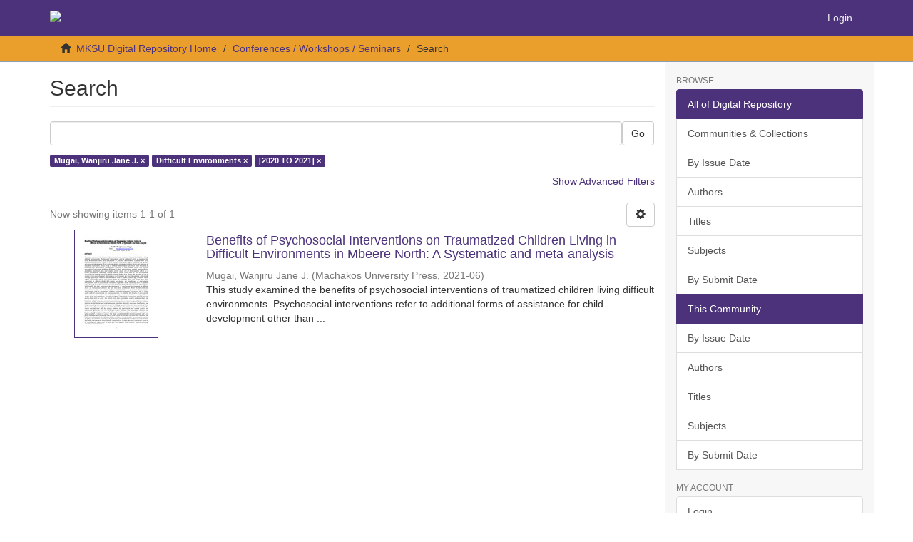

--- FILE ---
content_type: text/css;charset=ISO-8859-1
request_url: http://ir.mksu.ac.ke/themes/Mirage2/styles/main.css
body_size: 24312
content:
@import url(../vendor/jquery-ui/themes/base/jquery-ui.css);
ï»¿html {
    font-family: sans-serif;
    -ms-text-size-adjust: 100%;
    -webkit-text-size-adjust: 100%}
body {
    margin: 0}
article,aside,details,figcaption,figure,footer,header,hgroup,main,menu,nav,section,summary {
    display: block}
audio,canvas,progress,video {
    display: inline-block;
    vertical-align: baseline}
audio: not([controls]) {
    display: none;
    height: 0}
[hidden],template {
    display: none}
a {
    background-color: transparent}
a:active,a:hover {
    outline: 0}
abbr[title] {
    border-bottom: 1px dotted}
b,strong {
    font-weight: bold}
dfn {
    font-style: italic}
h1 {
    font-size: 2em;
    margin: 0.67em 0}
mark {
    background: #ff0;
    color: #000}
small {
    font-size: 80%}
sub,sup {
    font-size: 75%;
    line-height: 0;
    position: relative;
    vertical-align: baseline}
sup {
    top: -0.5em}
sub {
    bottom: -0.25em}
img {
    border: 0}
svg: not(: root) {
    overflow: hidden}
figure {
    margin: 1em 40px}
hr {
    -moz-box-sizing: content-box;
    box-sizing: content-box;
    height: 0}
pre {
    overflow: auto}
code,kbd,pre,samp {
    font-family: monospace, monospace;
    font-size: 1em}
button,input,optgroup,select,textarea {
    color: inherit;
    font: inherit;
    margin: 0}
button {
    overflow: visible}
button,select {
    text-transform: none}
button,html input[type="button"],input[type="reset"],input[type="submit"] {
    -webkit-appearance: button;
    cursor: pointer}
button[disabled],html input[disabled] {
    cursor: default}
button:: -moz-focus-inner,input:: -moz-focus-inner {
    border: 0;
    padding: 0}
input {
    line-height: normal}
input[type="checkbox"],input[type="radio"] {
    box-sizing: border-box;
    padding: 0}
input[type="number"]:: -webkit-inner-spin-button,input[type="number"]:: -webkit-outer-spin-button {
    height: auto}
input[type="search"] {
    -webkit-appearance: textfield;
    -moz-box-sizing: content-box;
    -webkit-box-sizing: content-box;
    box-sizing: content-box}
input[type="search"]:: -webkit-search-cancel-button,input[type="search"]:: -webkit-search-decoration {
    -webkit-appearance: none}
fieldset {
    border: 1px solid #c0c0c0;
    margin: 0 2px;
    padding: 0.35em 0.625em 0.75em}
legend {
    border: 0;
    padding: 0}
textarea {
    overflow: auto}
optgroup {
    font-weight: bold}
table {
    border-collapse: collapse;
    border-spacing: 0}
td,th {
    padding: 0}
@media print {
    *,*:before,*:after {
    background: transparent !important;
    color: #000 !important;
    box-shadow: none !important;
    text-shadow: none !important}
a,a:visited {
    text-decoration: underline}
a[href]:after {
    content: " (" attr(href) ")"}
abbr[title]:after {
    content: " (" attr(title) ")"}
a[href^="#"]:after,a[href^="javascript: "]:after {
    content: ""}
pre,blockquote {
    border: 1px solid #4b327a;
    page-break-inside: avoid}
thead {
    display: table-header-group}
tr,img {
    page-break-inside: avoid}
img {
    max-width: 100% !important}
p,h2,h3 {
    orphans: 3;
    widows: 3}
h2,h3 {
    page-break-after: avoid}
select {
    background: #fff !important}
.navbar {
    display: none}
.btn>.caret,.dropup>.btn>.caret {
    border-top-color: #000 !important}
.label {
    border: 1px solid #000}
.table {
    border-collapse: collapse !important}
.table td,.table th {
    background-color: #fff !important}
.table-bordered th,.table-bordered td {
    border: 1px solid #ddd !important}
}
@font-face {
    font-family: 'Glyphicons Halflings';
    src: url("../vendor/bootstrap-sass-official/assets/fonts/bootstrap/glyphicons-halflings-regular.eot");
    src: url("../vendor/bootstrap-sass-official/assets/fonts/bootstrap/glyphicons-halflings-regular.eot?#iefix") format("embedded-opentype"),url("../vendor/bootstrap-sass-official/assets/fonts/bootstrap/glyphicons-halflings-regular.woff") format("woff"),url("../vendor/bootstrap-sass-official/assets/fonts/bootstrap/glyphicons-halflings-regular.ttf") format("truetype"),url("../vendor/bootstrap-sass-official/assets/fonts/bootstrap/glyphicons-halflings-regular.svg#glyphicons_halflingsregular") format("svg")}
.glyphicon {
    position: relative;
    top: 1px;
    display: inline-block;
    font-family: 'Glyphicons Halflings';
    font-style: normal;
    font-weight: normal;
    line-height: 1;
    -webkit-font-smoothing: antialiased;
    -moz-osx-font-smoothing: grayscale}
.glyphicon-asterisk:before {
    content: "\2a"}
.glyphicon-plus:before {
    content: "\2b"}
.glyphicon-euro:before,.glyphicon-eur:before {
    content: "\20ac"}
.glyphicon-minus:before {
    content: "\2212"}
.glyphicon-cloud:before {
    content: "\2601"}
.glyphicon-envelope:before {
    content: "\2709"}
.glyphicon-pencil:before {
    content: "\270f"}
.glyphicon-glass:before {
    content: "\e001"}
.glyphicon-music:before {
    content: "\e002"}
.glyphicon-search:before {
    content: "\e003"}
.glyphicon-heart:before {
    content: "\e005"}
.glyphicon-star:before {
    content: "\e006"}
.glyphicon-star-empty:before {
    content: "\e007"}
.glyphicon-user:before {
    content: "\e008"}
.glyphicon-film:before {
    content: "\e009"}
.glyphicon-th-large:before {
    content: "\e010"}
.glyphicon-th:before {
    content: "\e011"}
.glyphicon-th-list:before {
    content: "\e012"}
.glyphicon-ok:before {
    content: "\e013"}
.glyphicon-remove:before {
    content: "\e014"}
.glyphicon-zoom-in:before {
    content: "\e015"}
.glyphicon-zoom-out:before {
    content: "\e016"}
.glyphicon-off:before {
    content: "\e017"}
.glyphicon-signal:before {
    content: "\e018"}
.glyphicon-cog:before {
    content: "\e019"}
.glyphicon-trash:before {
    content: "\e020"}
.glyphicon-home:before {
    content: "\e021"}
.glyphicon-file:before {
    content: "\e022"}
.glyphicon-time:before {
    content: "\e023"}
.glyphicon-road:before {
    content: "\e024"}
.glyphicon-download-alt:before {
    content: "\e025"}
.glyphicon-download:before {
    content: "\e026"}
.glyphicon-upload:before {
    content: "\e027"}
.glyphicon-inbox:before {
    content: "\e028"}
.glyphicon-play-circle:before {
    content: "\e029"}
.glyphicon-repeat:before {
    content: "\e030"}
.glyphicon-refresh:before {
    content: "\e031"}
.glyphicon-list-alt:before {
    content: "\e032"}
.glyphicon-lock:before {
    content: "\e033"}
.glyphicon-flag:before {
    content: "\e034"}
.glyphicon-headphones:before {
    content: "\e035"}
.glyphicon-volume-off:before {
    content: "\e036"}
.glyphicon-volume-down:before {
    content: "\e037"}
.glyphicon-volume-up:before {
    content: "\e038"}
.glyphicon-qrcode:before {
    content: "\e039"}
.glyphicon-barcode:before {
    content: "\e040"}
.glyphicon-tag:before {
    content: "\e041"}
.glyphicon-tags:before {
    content: "\e042"}
.glyphicon-book:before {
    content: "\e043"}
.glyphicon-bookmark:before {
    content: "\e044"}
.glyphicon-print:before {
    content: "\e045"}
.glyphicon-camera:before {
    content: "\e046"}
.glyphicon-font:before {
    content: "\e047"}
.glyphicon-bold:before {
    content: "\e048"}
.glyphicon-italic:before {
    content: "\e049"}
.glyphicon-text-height:before {
    content: "\e050"}
.glyphicon-text-width:before {
    content: "\e051"}
.glyphicon-align-left:before {
    content: "\e052"}
.glyphicon-align-center:before {
    content: "\e053"}
.glyphicon-align-right:before {
    content: "\e054"}
.glyphicon-align-justify:before {
    content: "\e055"}
.glyphicon-list:before {
    content: "\e056"}
.glyphicon-indent-left:before {
    content: "\e057"}
.glyphicon-indent-right:before {
    content: "\e058"}
.glyphicon-facetime-video:before {
    content: "\e059"}
.glyphicon-picture:before {
    content: "\e060"}
.glyphicon-map-marker:before {
    content: "\e062"}
.glyphicon-adjust:before {
    content: "\e063"}
.glyphicon-tint:before {
    content: "\e064"}
.glyphicon-edit:before {
    content: "\e065"}
.glyphicon-share:before {
    content: "\e066"}
.glyphicon-check:before {
    content: "\e067"}
.glyphicon-move:before {
    content: "\e068"}
.glyphicon-step-backward:before {
    content: "\e069"}
.glyphicon-fast-backward:before {
    content: "\e070"}
.glyphicon-backward:before {
    content: "\e071"}
.glyphicon-play:before {
    content: "\e072"}
.glyphicon-pause:before {
    content: "\e073"}
.glyphicon-stop:before {
    content: "\e074"}
.glyphicon-forward:before {
    content: "\e075"}
.glyphicon-fast-forward:before {
    content: "\e076"}
.glyphicon-step-forward:before {
    content: "\e077"}
.glyphicon-eject:before {
    content: "\e078"}
.glyphicon-chevron-left:before {
    content: "\e079"}
.glyphicon-chevron-right:before {
    content: "\e080"}
.glyphicon-plus-sign:before {
    content: "\e081"}
.glyphicon-minus-sign:before {
    content: "\e082"}
.glyphicon-remove-sign:before {
    content: "\e083"}
.glyphicon-ok-sign:before {
    content: "\e084"}
.glyphicon-question-sign:before {
    content: "\e085"}
.glyphicon-info-sign:before {
    content: "\e086"}
.glyphicon-screenshot:before {
    content: "\e087"}
.glyphicon-remove-circle:before {
    content: "\e088"}
.glyphicon-ok-circle:before {
    content: "\e089"}
.glyphicon-ban-circle:before {
    content: "\e090"}
.glyphicon-arrow-left:before {
    content: "\e091"}
.glyphicon-arrow-right:before {
    content: "\e092"}
.glyphicon-arrow-up:before {
    content: "\e093"}
.glyphicon-arrow-down:before {
    content: "\e094"}
.glyphicon-share-alt:before {
    content: "\e095"}
.glyphicon-resize-full:before {
    content: "\e096"}
.glyphicon-resize-small:before {
    content: "\e097"}
.glyphicon-exclamation-sign:before {
    content: "\e101"}
.glyphicon-gift:before {
    content: "\e102"}
.glyphicon-leaf:before {
    content: "\e103"}
.glyphicon-fire:before {
    content: "\e104"}
.glyphicon-eye-open:before {
    content: "\e105"}
.glyphicon-eye-close:before {
    content: "\e106"}
.glyphicon-warning-sign:before {
    content: "\e107"}
.glyphicon-plane:before {
    content: "\e108"}
.glyphicon-calendar:before {
    content: "\e109"}
.glyphicon-random:before {
    content: "\e110"}
.glyphicon-comment:before {
    content: "\e111"}
.glyphicon-magnet:before {
    content: "\e112"}
.glyphicon-chevron-up:before {
    content: "\e113"}
.glyphicon-chevron-down:before {
    content: "\e114"}
.glyphicon-retweet:before {
    content: "\e115"}
.glyphicon-shopping-cart:before {
    content: "\e116"}
.glyphicon-folder-close:before {
    content: "\e117"}
.glyphicon-folder-open:before {
    content: "\e118"}
.glyphicon-resize-vertical:before {
    content: "\e119"}
.glyphicon-resize-horizontal:before {
    content: "\e120"}
.glyphicon-hdd:before {
    content: "\e121"}
.glyphicon-bullhorn:before {
    content: "\e122"}
.glyphicon-bell:before {
    content: "\e123"}
.glyphicon-certificate:before {
    content: "\e124"}
.glyphicon-thumbs-up:before {
    content: "\e125"}
.glyphicon-thumbs-down:before {
    content: "\e126"}
.glyphicon-hand-right:before {
    content: "\e127"}
.glyphicon-hand-left:before {
    content: "\e128"}
.glyphicon-hand-up:before {
    content: "\e129"}
.glyphicon-hand-down:before {
    content: "\e130"}
.glyphicon-circle-arrow-right:before {
    content: "\e131"}
.glyphicon-circle-arrow-left:before {
    content: "\e132"}
.glyphicon-circle-arrow-up:before {
    content: "\e133"}
.glyphicon-circle-arrow-down:before {
    content: "\e134"}
.glyphicon-globe:before {
    content: "\e135"}
.glyphicon-wrench:before {
    content: "\e136"}
.glyphicon-tasks:before {
    content: "\e137"}
.glyphicon-filter:before {
    content: "\e138"}
.glyphicon-briefcase:before {
    content: "\e139"}
.glyphicon-fullscreen:before {
    content: "\e140"}
.glyphicon-dashboard:before {
    content: "\e141"}
.glyphicon-paperclip:before {
    content: "\e142"}
.glyphicon-heart-empty:before {
    content: "\e143"}
.glyphicon-link:before {
    content: "\e144"}
.glyphicon-phone:before {
    content: "\e145"}
.glyphicon-pushpin:before {
    content: "\e146"}
.glyphicon-usd:before {
    content: "\e148"}
.glyphicon-gbp:before {
    content: "\e149"}
.glyphicon-sort:before {
    content: "\e150"}
.glyphicon-sort-by-alphabet:before {
    content: "\e151"}
.glyphicon-sort-by-alphabet-alt:before {
    content: "\e152"}
.glyphicon-sort-by-order:before {
    content: "\e153"}
.glyphicon-sort-by-order-alt:before {
    content: "\e154"}
.glyphicon-sort-by-attributes:before {
    content: "\e155"}
.glyphicon-sort-by-attributes-alt:before {
    content: "\e156"}
.glyphicon-unchecked:before {
    content: "\e157"}
.glyphicon-expand:before {
    content: "\e158"}
.glyphicon-collapse-down:before {
    content: "\e159"}
.glyphicon-collapse-up:before {
    content: "\e160"}
.glyphicon-log-in:before {
    content: "\e161"}
.glyphicon-flash:before {
    content: "\e162"}
.glyphicon-log-out:before {
    content: "\e163"}
.glyphicon-new-window:before {
    content: "\e164"}
.glyphicon-record:before {
    content: "\e165"}
.glyphicon-save:before {
    content: "\e166"}
.glyphicon-open:before {
    content: "\e167"}
.glyphicon-saved:before {
    content: "\e168"}
.glyphicon-import:before {
    content: "\e169"}
.glyphicon-export:before {
    content: "\e170"}
.glyphicon-send:before {
    content: "\e171"}
.glyphicon-floppy-disk:before {
    content: "\e172"}
.glyphicon-floppy-saved:before {
    content: "\e173"}
.glyphicon-floppy-remove:before {
    content: "\e174"}
.glyphicon-floppy-save:before {
    content: "\e175"}
.glyphicon-floppy-open:before {
    content: "\e176"}
.glyphicon-credit-card:before {
    content: "\e177"}
.glyphicon-transfer:before {
    content: "\e178"}
.glyphicon-cutlery:before {
    content: "\e179"}
.glyphicon-header:before {
    content: "\e180"}
.glyphicon-compressed:before {
    content: "\e181"}
.glyphicon-earphone:before {
    content: "\e182"}
.glyphicon-phone-alt:before {
    content: "\e183"}
.glyphicon-tower:before {
    content: "\e184"}
.glyphicon-stats:before {
    content: "\e185"}
.glyphicon-sd-video:before {
    content: "\e186"}
.glyphicon-hd-video:before {
    content: "\e187"}
.glyphicon-subtitles:before {
    content: "\e188"}
.glyphicon-sound-stereo:before {
    content: "\e189"}
.glyphicon-sound-dolby:before {
    content: "\e190"}
.glyphicon-sound-5-1:before {
    content: "\e191"}
.glyphicon-sound-6-1:before {
    content: "\e192"}
.glyphicon-sound-7-1:before {
    content: "\e193"}
.glyphicon-copyright-mark:before {
    content: "\e194"}
.glyphicon-registration-mark:before {
    content: "\e195"}
.glyphicon-cloud-download:before {
    content: "\e197"}
.glyphicon-cloud-upload:before {
    content: "\e198"}
.glyphicon-tree-conifer:before {
    content: "\e199"}
.glyphicon-tree-deciduous:before {
    content: "\e200"}
* {
    -webkit-box-sizing: border-box;
    -moz-box-sizing: border-box;
    box-sizing: border-box}
*:before,*:after {
    -webkit-box-sizing: border-box;
    -moz-box-sizing: border-box;
    box-sizing: border-box}
html {
    font-size: 10px;
    -webkit-tap-highlight-color: transparent}
body {
    font-family: "Helvetica Neue",Helvetica,Arial,sans-serif;
    font-size: 14px;
    line-height: 1.428571429;
    color: #333;
    background-color: #fff}
input,button,select,textarea {
    font-family: inherit;
    font-size: inherit;
    line-height: inherit}
a {
    color: #4b327a;
    text-decoration: none}
a:hover,a:focus {
    color: #415262;
    text-decoration: underline}
a:focus {
    outline: thin dotted;
    outline: 5px auto -webkit-focus-ring-color;
    outline-offset: -2px}
figure {
    margin: 0}
img {
    vertical-align: middle}
.img-responsive {
    display: block;
    max-width: 100%;
    border: 1px solid #4b327a;
    height: auto}
.img-rounded {
    border-radius: 6px}
.img-thumbnail {
    padding: 4px;
    line-height: 1.428571429;
    background-color: #fff;
    border: 1px solid #4b327a;
    border-radius: 4px;
    -webkit-transition: all 0.2s ease-in-out;
    -o-transition: all 0.2s ease-in-out;
    transition: all 0.2s ease-in-out;
    display: inline-block;
    max-width: 100%;
    height: auto}
.img-circle {
    border-radius: 50%}
hr {
    margin-top: 20px;
    margin-bottom: 20px;
    border: 0;
    border-top: 1px solid #eee}
.sr-only {
    position: absolute;
    width: 1px;
    height: 1px;
    margin: -1px;
    padding: 0;
    overflow: hidden;
    clip: rect(0, 0, 0, 0);
    border: 0}
.sr-only-focusable:active,.sr-only-focusable:focus {
    position: static;
    width: auto;
    height: auto;
    margin: 0;
    overflow: visible;
    clip: auto}
h1,h2,h3,h4,h5,h6,.h1,.h2,.h3,.h4,.h5,.h6 {
    font-family: inherit;
    font-weight: 500;
    line-height: 1.1;
    color: inherit}
h1 small,h1 .small,h2 small,h2 .small,h3 small,h3 .small,h4 small,h4 .small,h5 small,h5 .small,h6 small,h6 .small,.h1 small,.h1 .small,.h2 small,.h2 .small,.h3 small,.h3 .small,.h4 small,.h4 .small,.h5 small,.h5 .small,.h6 small,.h6 .small {
    font-weight: normal;
    line-height: 1;
    color: #777}
h1,.h1,h2,.h2,h3,.h3 {
    margin-top: 20px;
    margin-bottom: 10px}
h1 small,h1 .small,.h1 small,.h1 .small,h2 small,h2 .small,.h2 small,.h2 .small,h3 small,h3 .small,.h3 small,.h3 .small {
    font-size: 65%}
h4,.h4,h5,.h5,h6,.h6 {
    margin-top: 10px;
    margin-bottom: 10px}
h4 small,h4 .small,.h4 small,.h4 .small,h5 small,h5 .small,.h5 small,.h5 .small,h6 small,h6 .small,.h6 small,.h6 .small {
    font-size: 75%}
h1,.h1 {
    font-size: 36px}
h2,.h2 {
    font-size: 30px}
h3,.h3 {
    font-size: 24px}
h4,.h4 {
    font-size: 18px}
h5,.h5 {
    font-size: 14px}
h6,.h6 {
    font-size: 12px}
p {
    margin: 0 0 10px}
.lead {
    margin-bottom: 20px;
    font-size: 16px;
    font-weight: 300;
    line-height: 1.4}
@media (min-width: 768px) {
    .lead {
    font-size: 21px}
}
small,.small {
    font-size: 85%}
mark,.mark {
    background-color: #fcf8e3;
    padding: .2em}
.text-left {
    text-align: left}
.text-right {
    text-align: right}
.text-center {
    text-align: center}
.text-justify {
    text-align: justify}
.text-nowrap {
    white-space: nowrap}
.text-lowercase {
    text-transform: lowercase}
.text-uppercase {
    text-transform: uppercase}
.text-capitalize {
    text-transform: capitalize}
.text-muted {
    color: #777}
.text-primary {
    color: #4b327a}
a.text-primary:hover {
    color: #4c5f71}
.text-success {
    color: #3c763d}
a.text-success:hover {
    color: #2b542c}
.text-info {
    color: #31708f}
a.text-info:hover {
    color: #245269}
.text-warning {
    color: #8a6d3b}
a.text-warning:hover {
    color: #66512c}
.text-danger {
    color: #a94442}
a.text-danger:hover {
    color: #843534}
.bg-primary {
    color: #fff}
.bg-primary {
    background-color: #4b327a}
a.bg-primary:hover {
    background-color: #4c5f71}
.bg-success {
    background-color: #dff0d8}
a.bg-success:hover {
    background-color: #c1e2b3}
.bg-info {
    background-color: #d9edf7}
a.bg-info:hover {
    background-color: #afd9ee}
.bg-warning {
    background-color: #fcf8e3}
a.bg-warning:hover {
    background-color: #f7ecb5}
.bg-danger {
    background-color: #f2dede}
a.bg-danger:hover {
    background-color: #e4b9b9}
.page-header {
    padding-bottom: 9px;
    margin: 40px 0 20px;
    border-bottom: 1px solid #eee}
ul,ol {
    margin-top: 0;
    margin-bottom: 10px}
ul ul,ul ol,ol ul,ol ol {
    margin-bottom: 0}
.list-unstyled {
    padding-left: 0;
    list-style: none}
.list-inline {
    padding-left: 0;
    list-style: none;
    margin-left: -5px}
.list-inline>li {
    display: inline-block;
    padding-left: 5px;
    padding-right: 5px}
dl {
    margin-top: 0;
    margin-bottom: 20px}
dt,dd {
    line-height: 1.428571429}
dt {
    font-weight: bold}
dd {
    margin-left: 0}
.dl-horizontal dd:before,.dl-horizontal dd:after {
    content: " ";
    display: table}
.dl-horizontal dd:after {
    clear: both}
@media (min-width: 768px) {
    .dl-horizontal dt {
    float: left;
    width: 160px;
    clear: left;
    text-align: right;
    overflow: hidden;
    text-overflow: ellipsis;
    white-space: nowrap}
.dl-horizontal dd {
    margin-left: 180px}
}
abbr[title],abbr[data-original-title] {
    cursor: help;
    border-bottom: 1px dotted #777}
.initialism {
    font-size: 90%;
    text-transform: uppercase}
blockquote {
    padding: 10px 20px;
    margin: 0 0 20px;
    font-size: 17.5px;
    border-left: 5px solid #eee}
blockquote p: last-child,blockquote ul: last-child,blockquote ol: last-child {
    margin-bottom: 0}
blockquote footer,blockquote small,blockquote .small {
    display: block;
    font-size: 80%;
    line-height: 1.428571429;
    color: #777}
blockquote footer:before,blockquote small:before,blockquote .small:before {
    content: '\2014 \00A0'}
.blockquote-reverse,blockquote.pull-right {
    padding-right: 15px;
    padding-left: 0;
    border-right: 5px solid #eee;
    border-left: 0;
    text-align: right}
.blockquote-reverse footer:before,.blockquote-reverse small:before,.blockquote-reverse .small:before,blockquote.pull-right footer:before,blockquote.pull-right small:before,blockquote.pull-right .small:before {
    content: ''}
.blockquote-reverse footer:after,.blockquote-reverse small:after,.blockquote-reverse .small:after,blockquote.pull-right footer:after,blockquote.pull-right small:after,blockquote.pull-right .small:after {
    content: '\00A0 \2014'}
address {
    margin-bottom: 20px;
    font-style: normal;
    line-height: 1.428571429}
code,kbd,pre,samp {
    font-family: Menlo,Monaco,Consolas,"Courier New",monospace}
code {
    padding: 2px 4px;
    font-size: 90%;
    color: #c7254e;
    background-color: #f9f2f4;
    border-radius: 4px}
kbd {
    padding: 2px 4px;
    font-size: 90%;
    color: #fff;
    background-color: #333;
    border-radius: 3px;
    box-shadow: inset 0 -1px 0 rgba(0,0,0,0.25)}
kbd kbd {
    padding: 0;
    font-size: 100%;
    font-weight: bold;
    box-shadow: none}
pre {
    display: block;
    padding: 9.5px;
    margin: 0 0 10px;
    font-size: 13px;
    line-height: 1.428571429;
    word-break: break-all;
    word-wrap: break-word;
    color: #333;
    background-color: #f5f5f5;
    border: 1px solid #ccc;
    border-radius: 4px}
pre code {
    padding: 0;
    font-size: inherit;
    color: inherit;
    white-space: pre-wrap;
    background-color: transparent;
    border-radius: 0}
.pre-scrollable {
    max-height: 340px;
    overflow-y: scroll}
.container {
    margin-right: auto;
    margin-left: auto;
    padding-left: 15px;
    padding-right: 15px}
.container:before,.container:after {
    content: " ";
    display: table}
.container:after {
    clear: both}
@media (min-width: 768px) {
    .container {
    width: 750px}
}
@media (min-width: 992px) {
    .container {
    width: 970px}
}
@media (min-width: 1200px) {
    .container {
    width: 1170px}
}
.container-fluid {
    margin-right: auto;
    margin-left: auto;
    padding-left: 15px;
    padding-right: 15px}
.container-fluid:before,.container-fluid:after {
    content: " ";
    display: table}
.container-fluid:after {
    clear: both}
.row {
    margin-left: -15px;
    margin-right: -15px}
.row:before,.row:after {
    content: " ";
    display: table}
.row:after {
    clear: both}
.col-xs-1,.col-sm-1,.col-md-1,.col-lg-1,.col-xs-2,.col-sm-2,.col-md-2,.col-lg-2,.col-xs-3,.col-sm-3,.col-md-3,.col-lg-3,.col-xs-4,.col-sm-4,.col-md-4,.col-lg-4,.col-xs-5,.col-sm-5,.col-md-5,.col-lg-5,.col-xs-6,.col-sm-6,.col-md-6,.col-lg-6,.col-xs-7,.col-sm-7,.col-md-7,.col-lg-7,.col-xs-8,.col-sm-8,.col-md-8,.col-lg-8,.col-xs-9,.col-sm-9,.col-md-9,.col-lg-9,.col-xs-10,.col-sm-10,.col-md-10,.col-lg-10,.col-xs-11,.col-sm-11,.col-md-11,.col-lg-11,.col-xs-12,.col-sm-12,.col-md-12,.col-lg-12 {
    position: relative;
    min-height: 1px;
    padding-left: 15px;
    padding-right: 15px}
.col-xs-1,.col-xs-2,.col-xs-3,.col-xs-4,.col-xs-5,.col-xs-6,.col-xs-7,.col-xs-8,.col-xs-9,.col-xs-10,.col-xs-11,.col-xs-12 {
    float: left}
.col-xs-1 {
    width: 8.3333333333%}
.col-xs-2 {
    width: 16.6666666667%}
.col-xs-3 {
    width: 25%}
.col-xs-4 {
    width: 33.3333333333%}
.col-xs-5 {
    width: 41.6666666667%}
.col-xs-6 {
    width: 50%}
.col-xs-7 {
    width: 58.3333333333%}
.col-xs-8 {
    width: 66.6666666667%}
.col-xs-9 {
    width: 75%}
.col-xs-10 {
    width: 83.3333333333%}
.col-xs-11 {
    width: 91.6666666667%}
.col-xs-12 {
    width: 100%}
.col-xs-pull-0 {
    right: auto}
.col-xs-pull-1 {
    right: 8.3333333333%}
.col-xs-pull-2 {
    right: 16.6666666667%}
.col-xs-pull-3 {
    right: 25%}
.col-xs-pull-4 {
    right: 33.3333333333%}
.col-xs-pull-5 {
    right: 41.6666666667%}
.col-xs-pull-6 {
    right: 50%}
.col-xs-pull-7 {
    right: 58.3333333333%}
.col-xs-pull-8 {
    right: 66.6666666667%}
.col-xs-pull-9 {
    right: 75%}
.col-xs-pull-10 {
    right: 83.3333333333%}
.col-xs-pull-11 {
    right: 91.6666666667%}
.col-xs-pull-12 {
    right: 100%}
.col-xs-push-0 {
    left: auto}
.col-xs-push-1 {
    left: 8.3333333333%}
.col-xs-push-2 {
    left: 16.6666666667%}
.col-xs-push-3 {
    left: 25%}
.col-xs-push-4 {
    left: 33.3333333333%}
.col-xs-push-5 {
    left: 41.6666666667%}
.col-xs-push-6 {
    left: 50%}
.col-xs-push-7 {
    left: 58.3333333333%}
.col-xs-push-8 {
    left: 66.6666666667%}
.col-xs-push-9 {
    left: 75%}
.col-xs-push-10 {
    left: 83.3333333333%}
.col-xs-push-11 {
    left: 91.6666666667%}
.col-xs-push-12 {
    left: 100%}
.col-xs-offset-0 {
    margin-left: 0%}
.col-xs-offset-1 {
    margin-left: 8.3333333333%}
.col-xs-offset-2 {
    margin-left: 16.6666666667%}
.col-xs-offset-3 {
    margin-left: 25%}
.col-xs-offset-4 {
    margin-left: 33.3333333333%}
.col-xs-offset-5 {
    margin-left: 41.6666666667%}
.col-xs-offset-6 {
    margin-left: 50%}
.col-xs-offset-7 {
    margin-left: 58.3333333333%}
.col-xs-offset-8 {
    margin-left: 66.6666666667%}
.col-xs-offset-9 {
    margin-left: 75%}
.col-xs-offset-10 {
    margin-left: 83.3333333333%}
.col-xs-offset-11 {
    margin-left: 91.6666666667%}
.col-xs-offset-12 {
    margin-left: 100%}
@media (min-width: 768px) {
    .col-sm-1,.col-sm-2,.col-sm-3,.col-sm-4,.col-sm-5,.col-sm-6,.col-sm-7,.col-sm-8,.col-sm-9,.col-sm-10,.col-sm-11,.col-sm-12 {
    float: left}
.col-sm-1 {
    width: 8.3333333333%}
.col-sm-2 {
    width: 16.6666666667%}
.col-sm-3 {
    width: 25%}
.col-sm-4 {
    width: 33.3333333333%}
.col-sm-5 {
    width: 41.6666666667%}
.col-sm-6 {
    width: 50%}
.col-sm-7 {
    width: 58.3333333333%}
.col-sm-8 {
    width: 66.6666666667%}
.col-sm-9 {
    width: 75%}
.col-sm-10 {
    width: 83.3333333333%}
.col-sm-11 {
    width: 91.6666666667%}
.col-sm-12 {
    width: 100%}
.col-sm-pull-0 {
    right: auto}
.col-sm-pull-1 {
    right: 8.3333333333%}
.col-sm-pull-2 {
    right: 16.6666666667%}
.col-sm-pull-3 {
    right: 25%}
.col-sm-pull-4 {
    right: 33.3333333333%}
.col-sm-pull-5 {
    right: 41.6666666667%}
.col-sm-pull-6 {
    right: 50%}
.col-sm-pull-7 {
    right: 58.3333333333%}
.col-sm-pull-8 {
    right: 66.6666666667%}
.col-sm-pull-9 {
    right: 75%}
.col-sm-pull-10 {
    right: 83.3333333333%}
.col-sm-pull-11 {
    right: 91.6666666667%}
.col-sm-pull-12 {
    right: 100%}
.col-sm-push-0 {
    left: auto}
.col-sm-push-1 {
    left: 8.3333333333%}
.col-sm-push-2 {
    left: 16.6666666667%}
.col-sm-push-3 {
    left: 25%}
.col-sm-push-4 {
    left: 33.3333333333%}
.col-sm-push-5 {
    left: 41.6666666667%}
.col-sm-push-6 {
    left: 50%}
.col-sm-push-7 {
    left: 58.3333333333%}
.col-sm-push-8 {
    left: 66.6666666667%}
.col-sm-push-9 {
    left: 75%}
.col-sm-push-10 {
    left: 83.3333333333%}
.col-sm-push-11 {
    left: 91.6666666667%}
.col-sm-push-12 {
    left: 100%}
.col-sm-offset-0 {
    margin-left: 0%}
.col-sm-offset-1 {
    margin-left: 8.3333333333%}
.col-sm-offset-2 {
    margin-left: 16.6666666667%}
.col-sm-offset-3 {
    margin-left: 25%}
.col-sm-offset-4 {
    margin-left: 33.3333333333%}
.col-sm-offset-5 {
    margin-left: 41.6666666667%}
.col-sm-offset-6 {
    margin-left: 50%}
.col-sm-offset-7 {
    margin-left: 58.3333333333%}
.col-sm-offset-8 {
    margin-left: 66.6666666667%}
.col-sm-offset-9 {
    margin-left: 75%}
.col-sm-offset-10 {
    margin-left: 83.3333333333%}
.col-sm-offset-11 {
    margin-left: 91.6666666667%}
.col-sm-offset-12 {
    margin-left: 100%}
}
@media (min-width: 992px) {
    .col-md-1,.col-md-2,.col-md-3,.col-md-4,.col-md-5,.col-md-6,.col-md-7,.col-md-8,.col-md-9,.col-md-10,.col-md-11,.col-md-12 {
    float: left}
.col-md-1 {
    width: 8.3333333333%}
.col-md-2 {
    width: 16.6666666667%}
.col-md-3 {
    width: 25%}
.col-md-4 {
    width: 33.3333333333%}
.col-md-5 {
    width: 41.6666666667%}
.col-md-6 {
    width: 50%}
.col-md-7 {
    width: 58.3333333333%}
.col-md-8 {
    width: 66.6666666667%}
.col-md-9 {
    width: 75%}
.col-md-10 {
    width: 83.3333333333%}
.col-md-11 {
    width: 91.6666666667%}
.col-md-12 {
    width: 100%}
.col-md-pull-0 {
    right: auto}
.col-md-pull-1 {
    right: 8.3333333333%}
.col-md-pull-2 {
    right: 16.6666666667%}
.col-md-pull-3 {
    right: 25%}
.col-md-pull-4 {
    right: 33.3333333333%}
.col-md-pull-5 {
    right: 41.6666666667%}
.col-md-pull-6 {
    right: 50%}
.col-md-pull-7 {
    right: 58.3333333333%}
.col-md-pull-8 {
    right: 66.6666666667%}
.col-md-pull-9 {
    right: 75%}
.col-md-pull-10 {
    right: 83.3333333333%}
.col-md-pull-11 {
    right: 91.6666666667%}
.col-md-pull-12 {
    right: 100%}
.col-md-push-0 {
    left: auto}
.col-md-push-1 {
    left: 8.3333333333%}
.col-md-push-2 {
    left: 16.6666666667%}
.col-md-push-3 {
    left: 25%}
.col-md-push-4 {
    left: 33.3333333333%}
.col-md-push-5 {
    left: 41.6666666667%}
.col-md-push-6 {
    left: 50%}
.col-md-push-7 {
    left: 58.3333333333%}
.col-md-push-8 {
    left: 66.6666666667%}
.col-md-push-9 {
    left: 75%}
.col-md-push-10 {
    left: 83.3333333333%}
.col-md-push-11 {
    left: 91.6666666667%}
.col-md-push-12 {
    left: 100%}
.col-md-offset-0 {
    margin-left: 0%}
.col-md-offset-1 {
    margin-left: 8.3333333333%}
.col-md-offset-2 {
    margin-left: 16.6666666667%}
.col-md-offset-3 {
    margin-left: 25%}
.col-md-offset-4 {
    margin-left: 33.3333333333%}
.col-md-offset-5 {
    margin-left: 41.6666666667%}
.col-md-offset-6 {
    margin-left: 50%}
.col-md-offset-7 {
    margin-left: 58.3333333333%}
.col-md-offset-8 {
    margin-left: 66.6666666667%}
.col-md-offset-9 {
    margin-left: 75%}
.col-md-offset-10 {
    margin-left: 83.3333333333%}
.col-md-offset-11 {
    margin-left: 91.6666666667%}
.col-md-offset-12 {
    margin-left: 100%}
}
@media (min-width: 1200px) {
    .col-lg-1,.col-lg-2,.col-lg-3,.col-lg-4,.col-lg-5,.col-lg-6,.col-lg-7,.col-lg-8,.col-lg-9,.col-lg-10,.col-lg-11,.col-lg-12 {
    float: left}
.col-lg-1 {
    width: 8.3333333333%}
.col-lg-2 {
    width: 16.6666666667%}
.col-lg-3 {
    width: 25%}
.col-lg-4 {
    width: 33.3333333333%}
.col-lg-5 {
    width: 41.6666666667%}
.col-lg-6 {
    width: 50%}
.col-lg-7 {
    width: 58.3333333333%}
.col-lg-8 {
    width: 66.6666666667%}
.col-lg-9 {
    width: 75%}
.col-lg-10 {
    width: 83.3333333333%}
.col-lg-11 {
    width: 91.6666666667%}
.col-lg-12 {
    width: 100%}
.col-lg-pull-0 {
    right: auto}
.col-lg-pull-1 {
    right: 8.3333333333%}
.col-lg-pull-2 {
    right: 16.6666666667%}
.col-lg-pull-3 {
    right: 25%}
.col-lg-pull-4 {
    right: 33.3333333333%}
.col-lg-pull-5 {
    right: 41.6666666667%}
.col-lg-pull-6 {
    right: 50%}
.col-lg-pull-7 {
    right: 58.3333333333%}
.col-lg-pull-8 {
    right: 66.6666666667%}
.col-lg-pull-9 {
    right: 75%}
.col-lg-pull-10 {
    right: 83.3333333333%}
.col-lg-pull-11 {
    right: 91.6666666667%}
.col-lg-pull-12 {
    right: 100%}
.col-lg-push-0 {
    left: auto}
.col-lg-push-1 {
    left: 8.3333333333%}
.col-lg-push-2 {
    left: 16.6666666667%}
.col-lg-push-3 {
    left: 25%}
.col-lg-push-4 {
    left: 33.3333333333%}
.col-lg-push-5 {
    left: 41.6666666667%}
.col-lg-push-6 {
    left: 50%}
.col-lg-push-7 {
    left: 58.3333333333%}
.col-lg-push-8 {
    left: 66.6666666667%}
.col-lg-push-9 {
    left: 75%}
.col-lg-push-10 {
    left: 83.3333333333%}
.col-lg-push-11 {
    left: 91.6666666667%}
.col-lg-push-12 {
    left: 100%}
.col-lg-offset-0 {
    margin-left: 0%}
.col-lg-offset-1 {
    margin-left: 8.3333333333%}
.col-lg-offset-2 {
    margin-left: 16.6666666667%}
.col-lg-offset-3 {
    margin-left: 25%}
.col-lg-offset-4 {
    margin-left: 33.3333333333%}
.col-lg-offset-5 {
    margin-left: 41.6666666667%}
.col-lg-offset-6 {
    margin-left: 50%}
.col-lg-offset-7 {
    margin-left: 58.3333333333%}
.col-lg-offset-8 {
    margin-left: 66.6666666667%}
.col-lg-offset-9 {
    margin-left: 75%}
.col-lg-offset-10 {
    margin-left: 83.3333333333%}
.col-lg-offset-11 {
    margin-left: 91.6666666667%}
.col-lg-offset-12 {
    margin-left: 100%}
}
table {
    background-color: transparent}
caption {
    padding-top: 8px;
    padding-bottom: 8px;
    color: #777;
    text-align: left}
th {
    text-align: left}
.table {
    width: 100%;
    max-width: 100%;
    margin-bottom: 20px}
.table>thead>tr>th,.table>thead>tr>td,.table>tbody>tr>th,.table>tbody>tr>td,.table>tfoot>tr>th,.table>tfoot>tr>td {
    padding: 8px;
    line-height: 1.428571429;
    vertical-align: top;
    border-top: 1px solid #ddd}
.table>thead>tr>th {
    vertical-align: bottom;
    border-bottom: 2px solid #ddd}
.table>caption+thead>tr:first-child>th,.table>caption+thead>tr:first-child>td,.table>colgroup+thead>tr:first-child>th,.table>colgroup+thead>tr:first-child>td,.table>thead:first-child>tr:first-child>th,.table>thead:first-child>tr:first-child>td {
    border-top: 0}
.table>tbody+tbody {
    border-top: 2px solid #ddd}
.table .table {
    background-color: #fff}
.table-condensed>thead>tr>th,.table-condensed>thead>tr>td,.table-condensed>tbody>tr>th,.table-condensed>tbody>tr>td,.table-condensed>tfoot>tr>th,.table-condensed>tfoot>tr>td {
    padding: 5px}
.table-bordered {
    border: 1px solid #ddd}
.table-bordered>thead>tr>th,.table-bordered>thead>tr>td,.table-bordered>tbody>tr>th,.table-bordered>tbody>tr>td,.table-bordered>tfoot>tr>th,.table-bordered>tfoot>tr>td {
    border: 1px solid #ddd}
.table-bordered>thead>tr>th,.table-bordered>thead>tr>td {
    border-bottom-width: 2px}
.table-striped>tbody>tr:nth-child(odd) {
    background-color: #f9f9f9}
.table-hover>tbody>tr:hover {
    background-color: #f5f5f5}
table col[class*="col-"] {
    position: static;
    float: none;
    display: table-column}
table td[class*="col-"],table th[class*="col-"] {
    position: static;
    float: none;
    display: table-cell}
.table>thead>tr>td.active,.table>thead>tr>th.active,.table>thead>tr.active>td,.table>thead>tr.active>th,.table>tbody>tr>td.active,.table>tbody>tr>th.active,.table>tbody>tr.active>td,.table>tbody>tr.active>th,.table>tfoot>tr>td.active,.table>tfoot>tr>th.active,.table>tfoot>tr.active>td,.table>tfoot>tr.active>th {
    background-color: #f5f5f5}
.table-hover>tbody>tr>td.active:hover,.table-hover>tbody>tr>th.active:hover,.table-hover>tbody>tr.active:hover>td,.table-hover>tbody>tr:hover>.active,.table-hover>tbody>tr.active:hover>th {
    background-color: #e8e8e8}
.table>thead>tr>td.success,.table>thead>tr>th.success,.table>thead>tr.success>td,.table>thead>tr.success>th,.table>tbody>tr>td.success,.table>tbody>tr>th.success,.table>tbody>tr.success>td,.table>tbody>tr.success>th,.table>tfoot>tr>td.success,.table>tfoot>tr>th.success,.table>tfoot>tr.success>td,.table>tfoot>tr.success>th {
    background-color: #dff0d8}
.table-hover>tbody>tr>td.success:hover,.table-hover>tbody>tr>th.success:hover,.table-hover>tbody>tr.success:hover>td,.table-hover>tbody>tr:hover>.success,.table-hover>tbody>tr.success:hover>th {
    background-color: #d0e9c6}
.table>thead>tr>td.info,.table>thead>tr>th.info,.table>thead>tr.info>td,.table>thead>tr.info>th,.table>tbody>tr>td.info,.table>tbody>tr>th.info,.table>tbody>tr.info>td,.table>tbody>tr.info>th,.table>tfoot>tr>td.info,.table>tfoot>tr>th.info,.table>tfoot>tr.info>td,.table>tfoot>tr.info>th {
    background-color: #d9edf7}
.table-hover>tbody>tr>td.info:hover,.table-hover>tbody>tr>th.info:hover,.table-hover>tbody>tr.info:hover>td,.table-hover>tbody>tr:hover>.info,.table-hover>tbody>tr.info:hover>th {
    background-color: #c4e3f3}
.table>thead>tr>td.warning,.table>thead>tr>th.warning,.table>thead>tr.warning>td,.table>thead>tr.warning>th,.table>tbody>tr>td.warning,.table>tbody>tr>th.warning,.table>tbody>tr.warning>td,.table>tbody>tr.warning>th,.table>tfoot>tr>td.warning,.table>tfoot>tr>th.warning,.table>tfoot>tr.warning>td,.table>tfoot>tr.warning>th {
    background-color: #fcf8e3}
.table-hover>tbody>tr>td.warning:hover,.table-hover>tbody>tr>th.warning:hover,.table-hover>tbody>tr.warning:hover>td,.table-hover>tbody>tr:hover>.warning,.table-hover>tbody>tr.warning:hover>th {
    background-color: #faf2cc}
.table>thead>tr>td.danger,.table>thead>tr>th.danger,.table>thead>tr.danger>td,.table>thead>tr.danger>th,.table>tbody>tr>td.danger,.table>tbody>tr>th.danger,.table>tbody>tr.danger>td,.table>tbody>tr.danger>th,.table>tfoot>tr>td.danger,.table>tfoot>tr>th.danger,.table>tfoot>tr.danger>td,.table>tfoot>tr.danger>th {
    background-color: #f2dede}
.table-hover>tbody>tr>td.danger:hover,.table-hover>tbody>tr>th.danger:hover,.table-hover>tbody>tr.danger:hover>td,.table-hover>tbody>tr:hover>.danger,.table-hover>tbody>tr.danger:hover>th {
    background-color: #ebcccc}
.table-responsive {
    overflow-x: auto;
    min-height: 0.01%}
@media screen and (max-width: 767px) {
    .table-responsive {
    width: 100%;
    margin-bottom: 15px;
    overflow-y: hidden;
    -ms-overflow-style: -ms-autohiding-scrollbar;
    border: 1px solid #ddd}
.table-responsive>.table {
    margin-bottom: 0}
.table-responsive>.table>thead>tr>th,.table-responsive>.table>thead>tr>td,.table-responsive>.table>tbody>tr>th,.table-responsive>.table>tbody>tr>td,.table-responsive>.table>tfoot>tr>th,.table-responsive>.table>tfoot>tr>td {
    white-space: nowrap}
.table-responsive>.table-bordered {
    border: 0}
.table-responsive>.table-bordered>thead>tr>th:first-child,.table-responsive>.table-bordered>thead>tr>td:first-child,.table-responsive>.table-bordered>tbody>tr>th:first-child,.table-responsive>.table-bordered>tbody>tr>td:first-child,.table-responsive>.table-bordered>tfoot>tr>th:first-child,.table-responsive>.table-bordered>tfoot>tr>td:first-child {
    border-left: 0}
.table-responsive>.table-bordered>thead>tr>th: last-child,.table-responsive>.table-bordered>thead>tr>td: last-child,.table-responsive>.table-bordered>tbody>tr>th: last-child,.table-responsive>.table-bordered>tbody>tr>td: last-child,.table-responsive>.table-bordered>tfoot>tr>th: last-child,.table-responsive>.table-bordered>tfoot>tr>td: last-child {
    border-right: 0}
.table-responsive>.table-bordered>tbody>tr: last-child>th,.table-responsive>.table-bordered>tbody>tr: last-child>td,.table-responsive>.table-bordered>tfoot>tr: last-child>th,.table-responsive>.table-bordered>tfoot>tr: last-child>td {
    border-bottom: 0}
}
fieldset {
    padding: 0;
    margin: 0;
    border: 0;
    min-width: 0}
legend {
    display: block;
    width: 100%;
    padding: 0;
    margin-bottom: 20px;
    font-size: 21px;
    line-height: inherit;
    color: #333;
    border: 0;
    border-bottom: 1px solid #e5e5e5}
label {
    display: inline-block;
    max-width: 100%;
    margin-bottom: 5px;
    font-weight: bold}
input[type="search"] {
    -webkit-box-sizing: border-box;
    -moz-box-sizing: border-box;
    box-sizing: border-box}
input[type="radio"],input[type="checkbox"] {
    margin: 4px 0 0;
    margin-top: 1px \9;
    line-height: normal}
input[type="file"] {
    display: block}
input[type="range"] {
    display: block;
    width: 100%}
select[multiple],select[size] {
    height: auto}
input[type="file"]:focus,input[type="radio"]:focus,input[type="checkbox"]:focus {
    outline: thin dotted;
    outline: 5px auto -webkit-focus-ring-color;
    outline-offset: -2px}
output {
    display: block;
    padding-top: 7px;
    font-size: 14px;
    line-height: 1.428571429;
    color: #555}
.form-control {
    display: block;
    width: 100%;
    height: 34px;
    padding: 6px 12px;
    font-size: 14px;
    line-height: 1.428571429;
    color: #555;
    background-color: #fff;
    background-image: none;
    border: 1px solid #ccc;
    border-radius: 4px;
    -webkit-box-shadow: inset 0 1px 1px rgba(0,0,0,0.075);
    box-shadow: inset 0 1px 1px rgba(0,0,0,0.075);
    -webkit-transition: border-color ease-in-out 0.15s,box-shadow ease-in-out 0.15s;
    -o-transition: border-color ease-in-out 0.15s,box-shadow ease-in-out 0.15s;
    transition: border-color ease-in-out 0.15s,box-shadow ease-in-out 0.15s}
.form-control:focus {
    border-color: #66afe9;
    outline: 0;
    -webkit-box-shadow: inset 0 1px 1px rgba(0,0,0,0.075),0 0 8px rgba(102,175,233,0.6);
    box-shadow: inset 0 1px 1px rgba(0,0,0,0.075),0 0 8px rgba(102,175,233,0.6)}
.form-control:: -moz-placeholder {
    color: #4b327a;
    opacity: 1}
.form-control: -ms-input-placeholder {
    color: #999}
.form-control:: -webkit-input-placeholder {
    color: #999}
.form-control[disabled],.form-control[readonly],fieldset[disabled] .form-control {
    cursor: not-allowed;
    background-color: #eee;
    opacity: 1}
textarea.form-control {
    height: auto}
input[type="search"] {
    -webkit-appearance: none}
input[type="date"],input[type="time"],input[type="datetime-local"],input[type="month"] {
    line-height: 34px;
    line-height: 1.428571429 \0}
input[type="date"].input-sm,.input-group-sm>input[type="date"].form-control,.input-group-sm>input[type="date"].input-group-addon,.input-group-sm>.input-group-btn>input[type="date"].btn,input[type="time"].input-sm,.input-group-sm>input[type="time"].form-control,.input-group-sm>input[type="time"].input-group-addon,.input-group-sm>.input-group-btn>input[type="time"].btn,input[type="datetime-local"].input-sm,.input-group-sm>input[type="datetime-local"].form-control,.input-group-sm>input[type="datetime-local"].input-group-addon,.input-group-sm>.input-group-btn>input[type="datetime-local"].btn,input[type="month"].input-sm,.input-group-sm>input[type="month"].form-control,.input-group-sm>input[type="month"].input-group-addon,.input-group-sm>.input-group-btn>input[type="month"].btn {
    line-height: 30px;
    line-height: 1.5 \0}
input[type="date"].input-lg,.input-group-lg>input[type="date"].form-control,.input-group-lg>input[type="date"].input-group-addon,.input-group-lg>.input-group-btn>input[type="date"].btn,input[type="time"].input-lg,.input-group-lg>input[type="time"].form-control,.input-group-lg>input[type="time"].input-group-addon,.input-group-lg>.input-group-btn>input[type="time"].btn,input[type="datetime-local"].input-lg,.input-group-lg>input[type="datetime-local"].form-control,.input-group-lg>input[type="datetime-local"].input-group-addon,.input-group-lg>.input-group-btn>input[type="datetime-local"].btn,input[type="month"].input-lg,.input-group-lg>input[type="month"].form-control,.input-group-lg>input[type="month"].input-group-addon,.input-group-lg>.input-group-btn>input[type="month"].btn {
    line-height: 46px;
    line-height: 1.33 \0}
_: -ms-fullscreen,: root input[type="date"],_: -ms-fullscreen,: root input[type="time"],_: -ms-fullscreen,: root input[type="datetime-local"],_: -ms-fullscreen,: root input[type="month"] {
    line-height: 1.428571429}
_: -ms-fullscreen.input-sm,.input-group-sm>_.form-control: -ms-fullscreen,.input-group-sm>_.input-group-addon: -ms-fullscreen,.input-group-sm>.input-group-btn>_.btn: -ms-fullscreen,: root input[type="date"].input-sm,: root .input-group-sm>input[type="date"].form-control,: root .input-group-sm>input[type="date"].input-group-addon,: root .input-group-sm>.input-group-btn>input[type="date"].btn,_: -ms-fullscreen.input-sm,.input-group-sm>_.form-control: -ms-fullscreen,.input-group-sm>_.input-group-addon: -ms-fullscreen,.input-group-sm>.input-group-btn>_.btn: -ms-fullscreen,: root input[type="time"].input-sm,: root .input-group-sm>input[type="time"].form-control,: root .input-group-sm>input[type="time"].input-group-addon,: root .input-group-sm>.input-group-btn>input[type="time"].btn,_: -ms-fullscreen.input-sm,.input-group-sm>_.form-control: -ms-fullscreen,.input-group-sm>_.input-group-addon: -ms-fullscreen,.input-group-sm>.input-group-btn>_.btn: -ms-fullscreen,: root input[type="datetime-local"].input-sm,: root .input-group-sm>input[type="datetime-local"].form-control,: root .input-group-sm>input[type="datetime-local"].input-group-addon,: root .input-group-sm>.input-group-btn>input[type="datetime-local"].btn,_: -ms-fullscreen.input-sm,.input-group-sm>_.form-control: -ms-fullscreen,.input-group-sm>_.input-group-addon: -ms-fullscreen,.input-group-sm>.input-group-btn>_.btn: -ms-fullscreen,: root input[type="month"].input-sm,: root .input-group-sm>input[type="month"].form-control,: root .input-group-sm>input[type="month"].input-group-addon,: root .input-group-sm>.input-group-btn>input[type="month"].btn {
    line-height: 1.5}
_: -ms-fullscreen.input-lg,.input-group-lg>_.form-control: -ms-fullscreen,.input-group-lg>_.input-group-addon: -ms-fullscreen,.input-group-lg>.input-group-btn>_.btn: -ms-fullscreen,: root input[type="date"].input-lg,: root .input-group-lg>input[type="date"].form-control,: root .input-group-lg>input[type="date"].input-group-addon,: root .input-group-lg>.input-group-btn>input[type="date"].btn,_: -ms-fullscreen.input-lg,.input-group-lg>_.form-control: -ms-fullscreen,.input-group-lg>_.input-group-addon: -ms-fullscreen,.input-group-lg>.input-group-btn>_.btn: -ms-fullscreen,: root input[type="time"].input-lg,: root .input-group-lg>input[type="time"].form-control,: root .input-group-lg>input[type="time"].input-group-addon,: root .input-group-lg>.input-group-btn>input[type="time"].btn,_: -ms-fullscreen.input-lg,.input-group-lg>_.form-control: -ms-fullscreen,.input-group-lg>_.input-group-addon: -ms-fullscreen,.input-group-lg>.input-group-btn>_.btn: -ms-fullscreen,: root input[type="datetime-local"].input-lg,: root .input-group-lg>input[type="datetime-local"].form-control,: root .input-group-lg>input[type="datetime-local"].input-group-addon,: root .input-group-lg>.input-group-btn>input[type="datetime-local"].btn,_: -ms-fullscreen.input-lg,.input-group-lg>_.form-control: -ms-fullscreen,.input-group-lg>_.input-group-addon: -ms-fullscreen,.input-group-lg>.input-group-btn>_.btn: -ms-fullscreen,: root input[type="month"].input-lg,: root .input-group-lg>input[type="month"].form-control,: root .input-group-lg>input[type="month"].input-group-addon,: root .input-group-lg>.input-group-btn>input[type="month"].btn {
    line-height: 1.33}
.form-group {
    margin-bottom: 15px}
.radio,.checkbox {
    position: relative;
    display: block;
    margin-top: 10px;
    margin-bottom: 10px}
.radio label,.checkbox label {
    min-height: 20px;
    padding-left: 20px;
    margin-bottom: 0;
    font-weight: normal;
    cursor: pointer}
.radio input[type="radio"],.radio-inline input[type="radio"],.checkbox input[type="checkbox"],.checkbox-inline input[type="checkbox"] {
    position: absolute;
    margin-left: -20px;
    margin-top: 4px \9}
.radio+.radio,.checkbox+.checkbox {
    margin-top: -5px}
.radio-inline,.checkbox-inline {
    display: inline-block;
    padding-left: 20px;
    margin-bottom: 0;
    vertical-align: middle;
    font-weight: normal;
    cursor: pointer}
.radio-inline+.radio-inline,.checkbox-inline+.checkbox-inline {
    margin-top: 0;
    margin-left: 10px}
input[type="radio"][disabled],input[type="radio"].disabled,fieldset[disabled] input[type="radio"],input[type="checkbox"][disabled],input[type="checkbox"].disabled,fieldset[disabled] input[type="checkbox"] {
    cursor: not-allowed}
.radio-inline.disabled,fieldset[disabled] .radio-inline,.checkbox-inline.disabled,fieldset[disabled] .checkbox-inline {
    cursor: not-allowed}
.radio.disabled label,fieldset[disabled] .radio label,.checkbox.disabled label,fieldset[disabled] .checkbox label {
    cursor: not-allowed}
.form-control-static {
    padding-top: 7px;
    padding-bottom: 7px;
    margin-bottom: 0}
.form-control-static.input-lg,.input-group-lg>.form-control-static.form-control,.input-group-lg>.form-control-static.input-group-addon,.input-group-lg>.input-group-btn>.form-control-static.btn,.form-control-static.input-sm,.input-group-sm>.form-control-static.form-control,.input-group-sm>.form-control-static.input-group-addon,.input-group-sm>.input-group-btn>.form-control-static.btn {
    padding-left: 0;
    padding-right: 0}
.input-sm,.input-group-sm>.form-control,.input-group-sm>.input-group-addon,.input-group-sm>.input-group-btn>.btn,.form-group-sm .form-control {
    height: 30px;
    padding: 5px 10px;
    font-size: 12px;
    line-height: 1.5;
    border-radius: 3px}
select.input-sm,.input-group-sm>select.form-control,.input-group-sm>select.input-group-addon,.input-group-sm>.input-group-btn>select.btn,.form-group-sm .form-control {
    height: 30px;
    line-height: 30px}
textarea.input-sm,.input-group-sm>textarea.form-control,.input-group-sm>textarea.input-group-addon,.input-group-sm>.input-group-btn>textarea.btn,.form-group-sm .form-control,select[multiple].input-sm,.input-group-sm>select[multiple].form-control,.input-group-sm>select[multiple].input-group-addon,.input-group-sm>.input-group-btn>select[multiple].btn,.form-group-sm .form-control {
    height: auto}
.input-lg,.input-group-lg>.form-control,.input-group-lg>.input-group-addon,.input-group-lg>.input-group-btn>.btn,.form-group-lg .form-control {
    height: 46px;
    padding: 10px 16px;
    font-size: 18px;
    line-height: 1.33;
    border-radius: 6px}
select.input-lg,.input-group-lg>select.form-control,.input-group-lg>select.input-group-addon,.input-group-lg>.input-group-btn>select.btn,.form-group-lg .form-control {
    height: 46px;
    line-height: 46px}
textarea.input-lg,.input-group-lg>textarea.form-control,.input-group-lg>textarea.input-group-addon,.input-group-lg>.input-group-btn>textarea.btn,.form-group-lg .form-control,select[multiple].input-lg,.input-group-lg>select[multiple].form-control,.input-group-lg>select[multiple].input-group-addon,.input-group-lg>.input-group-btn>select[multiple].btn,.form-group-lg .form-control {
    height: auto}
.has-feedback {
    position: relative}
.has-feedback .form-control {
    padding-right: 42.5px}
.form-control-feedback {
    position: absolute;
    top: 0;
    right: 0;
    z-index: 2;
    display: block;
    width: 34px;
    height: 34px;
    line-height: 34px;
    text-align: center;
    pointer-events: none}
.input-lg+.form-control-feedback,.input-group-lg>.form-control+.form-control-feedback,.input-group-lg>.input-group-addon+.form-control-feedback,.input-group-lg>.input-group-btn>.btn+.form-control-feedback {
    width: 46px;
    height: 46px;
    line-height: 46px}
.input-sm+.form-control-feedback,.input-group-sm>.form-control+.form-control-feedback,.input-group-sm>.input-group-addon+.form-control-feedback,.input-group-sm>.input-group-btn>.btn+.form-control-feedback {
    width: 30px;
    height: 30px;
    line-height: 30px}
.has-success .help-block,.has-success .control-label,.has-success .radio,.has-success .checkbox,.has-success .radio-inline,.has-success .checkbox-inline,.has-success.radio label,.has-success.checkbox label,.has-success.radio-inline label,.has-success.checkbox-inline label {
    color: #3c763d}
.has-success .form-control {
    border-color: #3c763d;
    -webkit-box-shadow: inset 0 1px 1px rgba(0,0,0,0.075);
    box-shadow: inset 0 1px 1px rgba(0,0,0,0.075)}
.has-success .form-control:focus {
    border-color: #2b542c;
    -webkit-box-shadow: inset 0 1px 1px rgba(0,0,0,0.075),0 0 6px #67b168;
    box-shadow: inset 0 1px 1px rgba(0,0,0,0.075),0 0 6px #67b168}
.has-success .input-group-addon {
    color: #3c763d;
    border-color: #3c763d;
    background-color: #dff0d8}
.has-success .form-control-feedback {
    color: #3c763d}
.has-warning .help-block,.has-warning .control-label,.has-warning .radio,.has-warning .checkbox,.has-warning .radio-inline,.has-warning .checkbox-inline,.has-warning.radio label,.has-warning.checkbox label,.has-warning.radio-inline label,.has-warning.checkbox-inline label {
    color: #8a6d3b}
.has-warning .form-control {
    border-color: #8a6d3b;
    -webkit-box-shadow: inset 0 1px 1px rgba(0,0,0,0.075);
    box-shadow: inset 0 1px 1px rgba(0,0,0,0.075)}
.has-warning .form-control:focus {
    border-color: #66512c;
    -webkit-box-shadow: inset 0 1px 1px rgba(0,0,0,0.075),0 0 6px #c0a16b;
    box-shadow: inset 0 1px 1px rgba(0,0,0,0.075),0 0 6px #c0a16b}
.has-warning .input-group-addon {
    color: #8a6d3b;
    border-color: #8a6d3b;
    background-color: #fcf8e3}
.has-warning .form-control-feedback {
    color: #8a6d3b}
.has-error .help-block,.has-error .control-label,.has-error .radio,.has-error .checkbox,.has-error .radio-inline,.has-error .checkbox-inline,.has-error.radio label,.has-error.checkbox label,.has-error.radio-inline label,.has-error.checkbox-inline label {
    color: #a94442}
.has-error .form-control {
    border-color: #a94442;
    -webkit-box-shadow: inset 0 1px 1px rgba(0,0,0,0.075);
    box-shadow: inset 0 1px 1px rgba(0,0,0,0.075)}
.has-error .form-control:focus {
    border-color: #843534;
    -webkit-box-shadow: inset 0 1px 1px rgba(0,0,0,0.075),0 0 6px #ce8483;
    box-shadow: inset 0 1px 1px rgba(0,0,0,0.075),0 0 6px #ce8483}
.has-error .input-group-addon {
    color: #a94442;
    border-color: #a94442;
    background-color: #f2dede}
.has-error .form-control-feedback {
    color: #a94442}
.has-feedback label ~ .form-control-feedback {
    top: 25px}
.has-feedback label.sr-only ~ .form-control-feedback {
    top: 0}
.help-block {
    display: block;
    margin-top: 5px;
    margin-bottom: 10px;
    color: #737373}
@media (min-width: 768px) {
    .form-inline .form-group {
    display: inline-block;
    margin-bottom: 0;
    vertical-align: middle}
.form-inline .form-control {
    display: inline-block;
    width: auto;
    vertical-align: middle}
.form-inline .form-control-static {
    display: inline-block}
.form-inline .input-group {
    display: inline-table;
    vertical-align: middle}
.form-inline .input-group .input-group-addon,.form-inline .input-group .input-group-btn,.form-inline .input-group .form-control {
    width: auto}
.form-inline .input-group>.form-control {
    width: 100%}
.form-inline .control-label {
    margin-bottom: 0;
    vertical-align: middle}
.form-inline .radio,.form-inline .checkbox {
    display: inline-block;
    margin-top: 0;
    margin-bottom: 0;
    vertical-align: middle}
.form-inline .radio label,.form-inline .checkbox label {
    padding-left: 0}
.form-inline .radio input[type="radio"],.form-inline .checkbox input[type="checkbox"] {
    position: relative;
    margin-left: 0}
.form-inline .has-feedback .form-control-feedback {
    top: 0}
}
.form-horizontal .radio,.form-horizontal .checkbox,.form-horizontal .radio-inline,.form-horizontal .checkbox-inline {
    margin-top: 0;
    margin-bottom: 0;
    padding-top: 7px}
.form-horizontal .radio,.form-horizontal .checkbox {
    min-height: 27px}
.form-horizontal .form-group {
    margin-left: -15px;
    margin-right: -15px}
.form-horizontal .form-group:before,.form-horizontal .form-group:after {
    content: " ";
    display: table}
.form-horizontal .form-group:after {
    clear: both}
@media (min-width: 768px) {
    .form-horizontal .control-label {
    text-align: right;
    margin-bottom: 0;
    padding-top: 7px}
}
.form-horizontal .has-feedback .form-control-feedback {
    right: 15px}
@media (min-width: 768px) {
    .form-horizontal .form-group-lg .control-label {
    padding-top: 14.3px}
}
@media (min-width: 768px) {
    .form-horizontal .form-group-sm .control-label {
    padding-top: 6px}
}
.btn {
    display: inline-block;
    margin-bottom: 0;
    font-weight: normal;
    text-align: center;
    vertical-align: middle;
    touch-action: manipulation;
    cursor: pointer;
    background-image: none;
    border: 1px solid transparent;
    white-space: nowrap;
    padding: 6px 12px;
    font-size: 14px;
    line-height: 1.428571429;
    border-radius: 4px;
    -webkit-user-select: none;
    -moz-user-select: none;
    -ms-user-select: none;
    user-select: none}
.btn:focus,.btn.focus,.btn:active:focus,.btn:active.focus,.btn.active:focus,.btn.active.focus {
    outline: thin dotted;
    outline: 5px auto -webkit-focus-ring-color;
    outline-offset: -2px}
.btn:hover,.btn:focus,.btn.focus {
    color: #333;
    text-decoration: none}
.btn:active,.btn.active {
    outline: 0;
    background-image: none;
    -webkit-box-shadow: inset 0 3px 5px rgba(0,0,0,0.125);
    box-shadow: inset 0 3px 5px rgba(0,0,0,0.125)}
.btn.disabled,.btn[disabled],fieldset[disabled] .btn {
    cursor: not-allowed;
    pointer-events: none;
    opacity: .65;
    filter: alpha(opacity=65);
    -webkit-box-shadow: none;
    box-shadow: none}
.btn-default {
    color: #333;
    background-color: #fff;
    border-color: #ccc}
.btn-default:hover,.btn-default:focus,.btn-default.focus,.btn-default:active,.btn-default.active,.open>.btn-default.dropdown-toggle {
    color: #333;
    background-color: #e6e6e6;
    border-color: #adadad}
.btn-default:active,.btn-default.active,.open>.btn-default.dropdown-toggle {
    background-image: none}
.btn-default.disabled,.btn-default.disabled:hover,.btn-default.disabled:focus,.btn-default.disabled.focus,.btn-default.disabled:active,.btn-default.disabled.active,.btn-default[disabled],.btn-default[disabled]:hover,.btn-default[disabled]:focus,.btn-default[disabled].focus,.btn-default[disabled]:active,.btn-default[disabled].active,fieldset[disabled] .btn-default,fieldset[disabled] .btn-default:hover,fieldset[disabled] .btn-default:focus,fieldset[disabled] .btn-default.focus,fieldset[disabled] .btn-default:active,fieldset[disabled] .btn-default.active {
    background-color: #fff;
    border-color: #ccc}
.btn-default .badge {
    color: #fff;
    background-color: #333}
.btn-primary {
    color: #fff;
    background-color: #4b327a;
    border-color: #566b81}
.btn-primary:hover,.btn-primary:focus,.btn-primary.focus,.btn-primary:active,.btn-primary.active,.open>.btn-primary.dropdown-toggle {
    color: #fff;
    background-color: #4c5f71;
    border-color: #3d4d5c}
.btn-primary:active,.btn-primary.active,.open>.btn-primary.dropdown-toggle {
    background-image: none}
.btn-primary.disabled,.btn-primary.disabled:hover,.btn-primary.disabled:focus,.btn-primary.disabled.focus,.btn-primary.disabled:active,.btn-primary.disabled.active,.btn-primary[disabled],.btn-primary[disabled]:hover,.btn-primary[disabled]:focus,.btn-primary[disabled].focus,.btn-primary[disabled]:active,.btn-primary[disabled].active,fieldset[disabled] .btn-primary,fieldset[disabled] .btn-primary:hover,fieldset[disabled] .btn-primary:focus,fieldset[disabled] .btn-primary.focus,fieldset[disabled] .btn-primary:active,fieldset[disabled] .btn-primary.active {
    background-color: #4b327a;
    border-color: #566b81}
.btn-primary .badge {
    color: #4b327a;
    background-color: #fff}
.btn-success {
    color: #fff;
    background-color: #5cb85c;
    border-color: #4cae4c}
.btn-success:hover,.btn-success:focus,.btn-success.focus,.btn-success:active,.btn-success.active,.open>.btn-success.dropdown-toggle {
    color: #fff;
    background-color: #449d44;
    border-color: #398439}
.btn-success:active,.btn-success.active,.open>.btn-success.dropdown-toggle {
    background-image: none}
.btn-success.disabled,.btn-success.disabled:hover,.btn-success.disabled:focus,.btn-success.disabled.focus,.btn-success.disabled:active,.btn-success.disabled.active,.btn-success[disabled],.btn-success[disabled]:hover,.btn-success[disabled]:focus,.btn-success[disabled].focus,.btn-success[disabled]:active,.btn-success[disabled].active,fieldset[disabled] .btn-success,fieldset[disabled] .btn-success:hover,fieldset[disabled] .btn-success:focus,fieldset[disabled] .btn-success.focus,fieldset[disabled] .btn-success:active,fieldset[disabled] .btn-success.active {
    background-color: #5cb85c;
    border-color: #4cae4c}
.btn-success .badge {
    color: #5cb85c;
    background-color: #fff}
.btn-info {
    color: #fff;
    background-color: #5bc0de;
    border-color: #46b8da}
.btn-info:hover,.btn-info:focus,.btn-info.focus,.btn-info:active,.btn-info.active,.open>.btn-info.dropdown-toggle {
    color: #fff;
    background-color: #31b0d5;
    border-color: #269abc}
.btn-info:active,.btn-info.active,.open>.btn-info.dropdown-toggle {
    background-image: none}
.btn-info.disabled,.btn-info.disabled:hover,.btn-info.disabled:focus,.btn-info.disabled.focus,.btn-info.disabled:active,.btn-info.disabled.active,.btn-info[disabled],.btn-info[disabled]:hover,.btn-info[disabled]:focus,.btn-info[disabled].focus,.btn-info[disabled]:active,.btn-info[disabled].active,fieldset[disabled] .btn-info,fieldset[disabled] .btn-info:hover,fieldset[disabled] .btn-info:focus,fieldset[disabled] .btn-info.focus,fieldset[disabled] .btn-info:active,fieldset[disabled] .btn-info.active {
    background-color: #5bc0de;
    border-color: #46b8da}
.btn-info .badge {
    color: #5bc0de;
    background-color: #fff}
.btn-warning {
    color: #fff;
    background-color: #f0ad4e;
    border-color: #eea236}
.btn-warning:hover,.btn-warning:focus,.btn-warning.focus,.btn-warning:active,.btn-warning.active,.open>.btn-warning.dropdown-toggle {
    color: #fff;
    background-color: #ec971f;
    border-color: #d58512}
.btn-warning:active,.btn-warning.active,.open>.btn-warning.dropdown-toggle {
    background-image: none}
.btn-warning.disabled,.btn-warning.disabled:hover,.btn-warning.disabled:focus,.btn-warning.disabled.focus,.btn-warning.disabled:active,.btn-warning.disabled.active,.btn-warning[disabled],.btn-warning[disabled]:hover,.btn-warning[disabled]:focus,.btn-warning[disabled].focus,.btn-warning[disabled]:active,.btn-warning[disabled].active,fieldset[disabled] .btn-warning,fieldset[disabled] .btn-warning:hover,fieldset[disabled] .btn-warning:focus,fieldset[disabled] .btn-warning.focus,fieldset[disabled] .btn-warning:active,fieldset[disabled] .btn-warning.active {
    background-color: #f0ad4e;
    border-color: #eea236}
.btn-warning .badge {
    color: #f0ad4e;
    background-color: #fff}
.btn-danger {
    color: #fff;
    background-color: #d9534f;
    border-color: #d43f3a}
.btn-danger:hover,.btn-danger:focus,.btn-danger.focus,.btn-danger:active,.btn-danger.active,.open>.btn-danger.dropdown-toggle {
    color: #fff;
    background-color: #c9302c;
    border-color: #ac2925}
.btn-danger:active,.btn-danger.active,.open>.btn-danger.dropdown-toggle {
    background-image: none}
.btn-danger.disabled,.btn-danger.disabled:hover,.btn-danger.disabled:focus,.btn-danger.disabled.focus,.btn-danger.disabled:active,.btn-danger.disabled.active,.btn-danger[disabled],.btn-danger[disabled]:hover,.btn-danger[disabled]:focus,.btn-danger[disabled].focus,.btn-danger[disabled]:active,.btn-danger[disabled].active,fieldset[disabled] .btn-danger,fieldset[disabled] .btn-danger:hover,fieldset[disabled] .btn-danger:focus,fieldset[disabled] .btn-danger.focus,fieldset[disabled] .btn-danger:active,fieldset[disabled] .btn-danger.active {
    background-color: #d9534f;
    border-color: #d43f3a}
.btn-danger .badge {
    color: #d9534f;
    background-color: #fff}
.btn-link {
    color: #4b327a;
    font-weight: normal;
    border-radius: 0}
.btn-link,.btn-link:active,.btn-link.active,.btn-link[disabled],fieldset[disabled] .btn-link {
    background-color: transparent;
    -webkit-box-shadow: none;
    box-shadow: none}
.btn-link,.btn-link:hover,.btn-link:focus,.btn-link:active {
    border-color: transparent}
.btn-link:hover,.btn-link:focus {
    color: #415262;
    text-decoration: underline;
    background-color: transparent}
.btn-link[disabled]:hover,.btn-link[disabled]:focus,fieldset[disabled] .btn-link:hover,fieldset[disabled] .btn-link:focus {
    color: #777;
    text-decoration: none}
.btn-lg,.btn-group-lg>.btn {
    padding: 10px 16px;
    font-size: 18px;
    line-height: 1.33;
    border-radius: 6px}
.btn-sm,.btn-group-sm>.btn {
    padding: 5px 10px;
    font-size: 12px;
    line-height: 1.5;
    border-radius: 3px}
.btn-xs,.btn-group-xs>.btn {
    padding: 1px 5px;
    font-size: 12px;
    line-height: 1.5;
    border-radius: 3px}
.btn-block {
    display: block;
    width: 100%}
.btn-block+.btn-block {
    margin-top: 5px}
input[type="submit"].btn-block,input[type="reset"].btn-block,input[type="button"].btn-block {
    width: 100%}
.fade {
    opacity: 0;
    -webkit-transition: opacity 0.15s linear;
    -o-transition: opacity 0.15s linear;
    transition: opacity 0.15s linear}
.fade.in {
    opacity: 1}
.collapse {
    display: none;
    visibility: hidden}
.collapse.in {
    display: block;
    visibility: visible}
tr.collapse.in {
    display: table-row}
tbody.collapse.in {
    display: table-row-group}
.collapsing {
    position: relative;
    height: 0;
    overflow: hidden;
    -webkit-transition-property: height,visibility;
    transition-property: height,visibility;
    -webkit-transition-duration: 0.35s;
    transition-duration: 0.35s;
    -webkit-transition-timing-function: ease;
    transition-timing-function: ease}
.caret {
    display: inline-block;
    width: 0;
    height: 0;
    margin-left: 2px;
    vertical-align: middle;
    border-top: 4px solid;
    border-right: 4px solid transparent;
    border-left: 4px solid transparent}
.dropdown {
    position: relative}
.dropdown-toggle:focus {
    outline: 0}
.dropdown-menu {
    position: absolute;
    top: 100%;
    left: 0;
    z-index: 1000;
    display: none;
    float: left;
    min-width: 160px;
    padding: 5px 0;
    margin: 2px 0 0;
    list-style: none;
    font-size: 14px;
    text-align: left;
    background-color: #fff;
    border: 1px solid #ccc;
    border: 1px solid rgba(0,0,0,0.15);
    border-radius: 4px;
    -webkit-box-shadow: 0 6px 12px rgba(0,0,0,0.175);
    box-shadow: 0 6px 12px rgba(0,0,0,0.175);
    background-clip: padding-box}
.dropdown-menu.pull-right {
    right: 0;
    left: auto}
.dropdown-menu .divider {
    height: 1px;
    margin: 9px 0;
    overflow: hidden;
    background-color: #e5e5e5}
.dropdown-menu>li>a {
    display: block;
    padding: 3px 20px;
    clear: both;
    font-weight: normal;
    line-height: 1.428571429;
    color: #333;
    white-space: nowrap}
.dropdown-menu>li>a:hover,.dropdown-menu>li>a:focus {
    text-decoration: none;
    color: #262626;
    background-color: #f5f5f5}
.dropdown-menu>.active>a,.dropdown-menu>.active>a:hover,.dropdown-menu>.active>a:focus {
    color: #fff;
    text-decoration: none;
    outline: 0;
    background-color: #4b327a}
.dropdown-menu>.disabled>a,.dropdown-menu>.disabled>a:hover,.dropdown-menu>.disabled>a:focus {
    color: #777}
.dropdown-menu>.disabled>a:hover,.dropdown-menu>.disabled>a:focus {
    text-decoration: none;
    background-color: transparent;
    background-image: none;
    filter: progid: DXImageTransform.Microsoft.gradient(enabled = false);
    cursor: not-allowed}
.open>.dropdown-menu {
    display: block}
.open>a {
    outline: 0}
.dropdown-menu-right {
    left: auto;
    right: 0}
.dropdown-menu-left {
    left: 0;
    right: auto}
.dropdown-header {
    display: block;
    padding: 3px 20px;
    font-size: 12px;
    line-height: 1.428571429;
    color: #777;
    white-space: nowrap}
.dropdown-backdrop {
    position: fixed;
    left: 0;
    right: 0;
    bottom: 0;
    top: 0;
    z-index: 990}
.pull-right>.dropdown-menu {
    right: 0;
    left: auto}
.dropup .caret,.navbar-fixed-bottom .dropdown .caret {
    border-top: 0;
    border-bottom: 4px solid;
    content: ""}
.dropup .dropdown-menu,.navbar-fixed-bottom .dropdown .dropdown-menu {
    top: auto;
    bottom: 100%;
    margin-bottom: 1px}
@media (min-width: 768px) {
    .navbar-right .dropdown-menu {
    right: 0;
    left: auto}
.navbar-right .dropdown-menu-left {
    left: 0;
    right: auto}
}
.btn-group,.btn-group-vertical {
    position: relative;
    display: inline-block;
    vertical-align: middle}
.btn-group>.btn,.btn-group-vertical>.btn {
    position: relative;
    float: left}
.btn-group>.btn:hover,.btn-group>.btn:focus,.btn-group>.btn:active,.btn-group>.btn.active,.btn-group-vertical>.btn:hover,.btn-group-vertical>.btn:focus,.btn-group-vertical>.btn:active,.btn-group-vertical>.btn.active {
    z-index: 2}
.btn-group>.btn:focus,.btn-group-vertical>.btn:focus {
    outline: 0}
.btn-group .btn+.btn,.btn-group .btn+.btn-group,.btn-group .btn-group+.btn,.btn-group .btn-group+.btn-group {
    margin-left: -1px}
.btn-toolbar {
    margin-left: -5px}
.btn-toolbar:before,.btn-toolbar:after {
    content: " ";
    display: table}
.btn-toolbar:after {
    clear: both}
.btn-toolbar .btn-group,.btn-toolbar .input-group {
    float: left}
.btn-toolbar>.btn,.btn-toolbar>.btn-group,.btn-toolbar>.input-group {
    margin-left: 5px}
.btn-group>.btn: not(:first-child): not(: last-child): not(.dropdown-toggle) {
    border-radius: 0}
.btn-group>.btn:first-child {
    margin-left: 0}
.btn-group>.btn:first-child: not(: last-child): not(.dropdown-toggle) {
    border-bottom-right-radius: 0;
    border-top-right-radius: 0}
.btn-group>.btn: last-child: not(:first-child),.btn-group>.dropdown-toggle: not(:first-child) {
    border-bottom-left-radius: 0;
    border-top-left-radius: 0}
.btn-group>.btn-group {
    float: left}
.btn-group>.btn-group: not(:first-child): not(: last-child)>.btn {
    border-radius: 0}
.btn-group>.btn-group:first-child>.btn: last-child,.btn-group>.btn-group:first-child>.dropdown-toggle {
    border-bottom-right-radius: 0;
    border-top-right-radius: 0}
.btn-group>.btn-group: last-child>.btn:first-child {
    border-bottom-left-radius: 0;
    border-top-left-radius: 0}
.btn-group .dropdown-toggle:active,.btn-group.open .dropdown-toggle {
    outline: 0}
.btn-group>.btn+.dropdown-toggle {
    padding-left: 8px;
    padding-right: 8px}
.btn-group>.btn-lg+.dropdown-toggle,.btn-group-lg.btn-group>.btn+.dropdown-toggle {
    padding-left: 12px;
    padding-right: 12px}
.btn-group.open .dropdown-toggle {
    -webkit-box-shadow: inset 0 3px 5px rgba(0,0,0,0.125);
    box-shadow: inset 0 3px 5px rgba(0,0,0,0.125)}
.btn-group.open .dropdown-toggle.btn-link {
    -webkit-box-shadow: none;
    box-shadow: none}
.btn .caret {
    margin-left: 0}
.btn-lg .caret,.btn-group-lg>.btn .caret {
    border-width: 5px 5px 0;
    border-bottom-width: 0}
.dropup .btn-lg .caret,.dropup .btn-group-lg>.btn .caret {
    border-width: 0 5px 5px}
.btn-group-vertical>.btn,.btn-group-vertical>.btn-group,.btn-group-vertical>.btn-group>.btn {
    display: block;
    float: none;
    width: 100%;
    max-width: 100%}
.btn-group-vertical>.btn-group:before,.btn-group-vertical>.btn-group:after {
    content: " ";
    display: table}
.btn-group-vertical>.btn-group:after {
    clear: both}
.btn-group-vertical>.btn-group>.btn {
    float: none}
.btn-group-vertical>.btn+.btn,.btn-group-vertical>.btn+.btn-group,.btn-group-vertical>.btn-group+.btn,.btn-group-vertical>.btn-group+.btn-group {
    margin-top: -1px;
    margin-left: 0}
.btn-group-vertical>.btn: not(:first-child): not(: last-child) {
    border-radius: 0}
.btn-group-vertical>.btn:first-child: not(: last-child) {
    border-top-right-radius: 4px;
    border-bottom-right-radius: 0;
    border-bottom-left-radius: 0}
.btn-group-vertical>.btn: last-child: not(:first-child) {
    border-bottom-left-radius: 4px;
    border-top-right-radius: 0;
    border-top-left-radius: 0}
.btn-group-vertical>.btn-group: not(:first-child): not(: last-child)>.btn {
    border-radius: 0}
.btn-group-vertical>.btn-group:first-child: not(: last-child)>.btn: last-child,.btn-group-vertical>.btn-group:first-child: not(: last-child)>.dropdown-toggle {
    border-bottom-right-radius: 0;
    border-bottom-left-radius: 0}
.btn-group-vertical>.btn-group: last-child: not(:first-child)>.btn:first-child {
    border-top-right-radius: 0;
    border-top-left-radius: 0}
.btn-group-justified {
    display: table;
    width: 100%;
    table-layout: fixed;
    border-collapse: separate}
.btn-group-justified>.btn,.btn-group-justified>.btn-group {
    float: none;
    display: table-cell;
    width: 1%}
.btn-group-justified>.btn-group .btn {
    width: 100%}
.btn-group-justified>.btn-group .dropdown-menu {
    left: auto}
[data-toggle="buttons"]>.btn input[type="radio"],[data-toggle="buttons"]>.btn input[type="checkbox"],[data-toggle="buttons"]>.btn-group>.btn input[type="radio"],[data-toggle="buttons"]>.btn-group>.btn input[type="checkbox"] {
    position: absolute;
    clip: rect(0, 0, 0, 0);
    pointer-events: none}
.input-group {
    position: relative;
    display: table;
    border-collapse: separate}
.input-group[class*="col-"] {
    float: none;
    padding-left: 0;
    padding-right: 0}
.input-group .form-control {
    position: relative;
    z-index: 2;
    float: left;
    width: 100%;
    margin-bottom: 0}
.input-group-addon,.input-group-btn,.input-group .form-control {
    display: table-cell}
.input-group-addon: not(:first-child): not(: last-child),.input-group-btn: not(:first-child): not(: last-child),.input-group .form-control: not(:first-child): not(: last-child) {
    border-radius: 0}
.input-group-addon,.input-group-btn {
    width: 1%;
    white-space: nowrap;
    vertical-align: middle}
.input-group-addon {
    padding: 6px 12px;
    font-size: 14px;
    font-weight: normal;
    line-height: 1;
    color: #555;
    text-align: center;
    background-color: #eee;
    border: 1px solid #ccc;
    border-radius: 4px}
.input-group-addon.input-sm,.input-group-sm>.input-group-addon,.input-group-sm>.input-group-btn>.input-group-addon.btn {
    padding: 5px 10px;
    font-size: 12px;
    border-radius: 3px}
.input-group-addon.input-lg,.input-group-lg>.input-group-addon,.input-group-lg>.input-group-btn>.input-group-addon.btn {
    padding: 10px 16px;
    font-size: 18px;
    border-radius: 6px}
.input-group-addon input[type="radio"],.input-group-addon input[type="checkbox"] {
    margin-top: 0}
.input-group .form-control:first-child,.input-group-addon:first-child,.input-group-btn:first-child>.btn,.input-group-btn:first-child>.btn-group>.btn,.input-group-btn:first-child>.dropdown-toggle,.input-group-btn: last-child>.btn: not(: last-child): not(.dropdown-toggle),.input-group-btn: last-child>.btn-group: not(: last-child)>.btn {
    border-bottom-right-radius: 0;
    border-top-right-radius: 0}
.input-group-addon:first-child {
    border-right: 0}
.input-group .form-control: last-child,.input-group-addon: last-child,.input-group-btn: last-child>.btn,.input-group-btn: last-child>.btn-group>.btn,.input-group-btn: last-child>.dropdown-toggle,.input-group-btn:first-child>.btn: not(:first-child),.input-group-btn:first-child>.btn-group: not(:first-child)>.btn {
    border-bottom-left-radius: 0;
    border-top-left-radius: 0}
.input-group-addon: last-child {
    border-left: 0}
.input-group-btn {
    position: relative;
    font-size: 0;
    white-space: nowrap}
.input-group-btn>.btn {
    position: relative}
.input-group-btn>.btn+.btn {
    margin-left: -1px}
.input-group-btn>.btn:hover,.input-group-btn>.btn:focus,.input-group-btn>.btn:active {
    z-index: 2}
.input-group-btn:first-child>.btn,.input-group-btn:first-child>.btn-group {
    margin-right: -1px}
.input-group-btn: last-child>.btn,.input-group-btn: last-child>.btn-group {
    margin-left: -1px}
.nav {
    margin-bottom: 0;
    padding-left: 0;
    list-style: none}
.nav:before,.nav:after {
    content: " ";
    display: table}
.nav:after {
    clear: both}
.nav>li {
    position: relative;
    display: block}
.nav>li>a {
    position: relative;
    display: block;
    padding: 10px 15px}
.nav>li>a:hover,.nav>li>a:focus {
    text-decoration: none;
    background-color: #eee}
.nav>li.disabled>a {
    color: #777}
.nav>li.disabled>a:hover,.nav>li.disabled>a:focus {
    color: #777;
    text-decoration: none;
    background-color: transparent;
    cursor: not-allowed}
.nav .open>a,.nav .open>a:hover,.nav .open>a:focus {
    background-color: #eee;
    border-color: #4b327a}
.nav .nav-divider {
    height: 1px;
    margin: 9px 0;
    overflow: hidden;
    background-color: #e5e5e5}
.nav>li>a>img {
    max-width: none}
.nav-tabs {
    border-bottom: 1px solid #ddd}
.nav-tabs>li {
    float: left;
    margin-bottom: -1px}
.nav-tabs>li>a {
    margin-right: 2px;
    line-height: 1.428571429;
    border: 1px solid transparent;
    border-radius: 4px 4px 0 0}
.nav-tabs>li>a:hover {
    border-color: #eee #eee #ddd}
.nav-tabs>li.active>a,.nav-tabs>li.active>a:hover,.nav-tabs>li.active>a:focus {
    color: #555;
    background-color: #fff;
    border: 1px solid #ddd;
    border-bottom-color: transparent;
    cursor: default}
.nav-pills>li {
    float: left}
.nav-pills>li>a {
    border-radius: 4px}
.nav-pills>li+li {
    margin-left: 2px}
.nav-pills>li.active>a,.nav-pills>li.active>a:hover,.nav-pills>li.active>a:focus {
    color: #fff;
    background-color: #4b327a}
.nav-stacked>li {
    float: none}
.nav-stacked>li+li {
    margin-top: 2px;
    margin-left: 0}
.nav-justified,.nav-tabs.nav-justified {
    width: 100%}
.nav-justified>li,.nav-tabs.nav-justified>li {
    float: none}
.nav-justified>li>a,.nav-tabs.nav-justified>li>a {
    text-align: center;
    margin-bottom: 5px}
.nav-justified>.dropdown .dropdown-menu {
    top: auto;
    left: auto}
@media (min-width: 768px) {
    .nav-justified>li,.nav-tabs.nav-justified>li {
    display: table-cell;
    width: 1%}
.nav-justified>li>a,.nav-tabs.nav-justified>li>a {
    margin-bottom: 0}
}
.nav-tabs-justified,.nav-tabs.nav-justified {
    border-bottom: 0}
.nav-tabs-justified>li>a,.nav-tabs.nav-justified>li>a {
    margin-right: 0;
    border-radius: 4px}
.nav-tabs-justified>.active>a,.nav-tabs.nav-justified>.active>a,.nav-tabs-justified>.active>a:hover,.nav-tabs.nav-justified>.active>a:hover,.nav-tabs-justified>.active>a:focus,.nav-tabs.nav-justified>.active>a:focus {
    border: 1px solid #ddd}
@media (min-width: 768px) {
    .nav-tabs-justified>li>a,.nav-tabs.nav-justified>li>a {
    border-bottom: 1px solid #ddd;
    border-radius: 4px 4px 0 0}
.nav-tabs-justified>.active>a,.nav-tabs.nav-justified>.active>a,.nav-tabs-justified>.active>a:hover,.nav-tabs.nav-justified>.active>a:hover,.nav-tabs-justified>.active>a:focus,.nav-tabs.nav-justified>.active>a:focus {
    border-bottom-color: #fff}
}
.tab-content>.tab-pane {
    display: none;
    visibility: hidden}
.tab-content>.active {
    display: block;
    visibility: visible}
.nav-tabs .dropdown-menu {
    margin-top: -1px;
    border-top-right-radius: 0;
    border-top-left-radius: 0}
.navbar {
    position: relative;
    min-height: 50px;
    margin-bottom: 20px;
    border: 1px solid transparent}
.navbar:before,.navbar:after {
    content: " ";
    display: table}
.navbar:after {
    clear: both}
@media (min-width: 768px) {
    .navbar {
    border-radius: 4px}
}
.navbar-header:before,.navbar-header:after {
    content: " ";
    display: table}
.navbar-header:after {
    clear: both}
@media (min-width: 768px) {
    .navbar-header {
    float: left}
}
.navbar-collapse {
    overflow-x: visible;
    padding-right: 15px;
    padding-left: 15px;
    border-top: 1px solid transparent;
    box-shadow: inset 0 1px 0 rgba(255,255,255,0.1);
    -webkit-overflow-scrolling: touch}
.navbar-collapse:before,.navbar-collapse:after {
    content: " ";
    display: table}
.navbar-collapse:after {
    clear: both}
.navbar-collapse.in {
    overflow-y: auto}
@media (min-width: 768px) {
    .navbar-collapse {
    width: auto;
    border-top: 0;
    box-shadow: none}
.navbar-collapse.collapse {
    display: block !important;
    visibility: visible !important;
    height: auto !important;
    padding-bottom: 0;
    overflow: visible !important}
.navbar-collapse.in {
    overflow-y: visible}
.navbar-fixed-top .navbar-collapse,.navbar-static-top .navbar-collapse,.navbar-fixed-bottom .navbar-collapse {
    padding-left: 0;
    padding-right: 0}
}
.navbar-fixed-top .navbar-collapse,.navbar-fixed-bottom .navbar-collapse {
    max-height: 340px}
@media (max-device-width: 480px) and (orientation: landscape) {
    .navbar-fixed-top .navbar-collapse,.navbar-fixed-bottom .navbar-collapse {
    max-height: 200px}
}
.container>.navbar-header,.container>.navbar-collapse,.container-fluid>.navbar-header,.container-fluid>.navbar-collapse {
    margin-right: -15px;
    margin-left: -15px}
@media (min-width: 768px) {
    .container>.navbar-header,.container>.navbar-collapse,.container-fluid>.navbar-header,.container-fluid>.navbar-collapse {
    margin-right: 0;
    margin-left: 0}
}
.navbar-static-top {
    z-index: 1000;
    border-width: 0 0 1px}
@media (min-width: 768px) {
    .navbar-static-top {
    border-radius: 0}
}
.navbar-fixed-top,.navbar-fixed-bottom {
    position: fixed;
    right: 0;
    left: 0;
    z-index: 1030}
@media (min-width: 768px) {
    .navbar-fixed-top,.navbar-fixed-bottom {
    border-radius: 0}
}
.navbar-fixed-top {
    top: 0;
    border-width: 0 0 1px}
.navbar-fixed-bottom {
    bottom: 0;
    margin-bottom: 0;
    border-width: 1px 0 0}
.navbar-brand {
    float: left;
    padding: 15px 15px;
    font-size: 18px;
    line-height: 20px;
    height: 50px}
.navbar-brand:hover,.navbar-brand:focus {
    text-decoration: none}
.navbar-brand>img {
    display: block}
@media (min-width: 768px) {
    .navbar>.container .navbar-brand,.navbar>.container-fluid .navbar-brand {
    margin-left: -15px}
}
.navbar-toggle {
    position: relative;
    float: right;
    margin-right: 15px;
    padding: 9px 10px;
    margin-top: 8px;
    margin-bottom: 8px;
    background-color: transparent;
    background-image: none;
    border: 1px solid transparent;
    border-radius: 4px}
.navbar-toggle:focus {
    outline: 0}
.navbar-toggle .icon-bar {
    display: block;
    width: 22px;
    height: 2px;
    border-radius: 1px}
.navbar-toggle .icon-bar+.icon-bar {
    margin-top: 4px}
@media (min-width: 768px) {
    .navbar-toggle {
    display: none}
}
.navbar-nav {
    margin: 7.5px -15px}
.navbar-nav>li>a {
    padding-top: 10px;
    padding-bottom: 10px;
    line-height: 20px}
@media (max-width: 767px) {
    .navbar-nav .open .dropdown-menu {
    position: static;
    float: none;
    width: auto;
    margin-top: 0;
    background-color: transparent;
    border: 0;
    box-shadow: none}
.navbar-nav .open .dropdown-menu>li>a,.navbar-nav .open .dropdown-menu .dropdown-header {
    padding: 5px 15px 5px 25px}
.navbar-nav .open .dropdown-menu>li>a {
    line-height: 20px}
.navbar-nav .open .dropdown-menu>li>a:hover,.navbar-nav .open .dropdown-menu>li>a:focus {
    background-image: none}
}
@media (min-width: 768px) {
    .navbar-nav {
    float: left;
    margin: 0}
.navbar-nav>li {
    float: left}
.navbar-nav>li>a {
    padding-top: 15px;
    padding-bottom: 15px}
}
.navbar-form {
    margin-left: -15px;
    margin-right: -15px;
    padding: 10px 15px;
    border-top: 1px solid transparent;
    border-bottom: 1px solid transparent;
    -webkit-box-shadow: inset 0 1px 0 rgba(255,255,255,0.1),0 1px 0 rgba(255,255,255,0.1);
    box-shadow: inset 0 1px 0 rgba(255,255,255,0.1),0 1px 0 rgba(255,255,255,0.1);
    margin-top: 8px;
    margin-bottom: 8px}
@media (min-width: 768px) {
    .navbar-form .form-group {
    display: inline-block;
    margin-bottom: 0;
    vertical-align: middle}
.navbar-form .form-control {
    display: inline-block;
    width: auto;
    vertical-align: middle}
.navbar-form .form-control-static {
    display: inline-block}
.navbar-form .input-group {
    display: inline-table;
    vertical-align: middle}
.navbar-form .input-group .input-group-addon,.navbar-form .input-group .input-group-btn,.navbar-form .input-group .form-control {
    width: auto}
.navbar-form .input-group>.form-control {
    width: 100%}
.navbar-form .control-label {
    margin-bottom: 0;
    vertical-align: middle}
.navbar-form .radio,.navbar-form .checkbox {
    display: inline-block;
    margin-top: 0;
    margin-bottom: 0;
    vertical-align: middle}
.navbar-form .radio label,.navbar-form .checkbox label {
    padding-left: 0}
.navbar-form .radio input[type="radio"],.navbar-form .checkbox input[type="checkbox"] {
    position: relative;
    margin-left: 0}
.navbar-form .has-feedback .form-control-feedback {
    top: 0}
}
@media (max-width: 767px) {
    .navbar-form .form-group {
    margin-bottom: 5px}
.navbar-form .form-group: last-child {
    margin-bottom: 0}
}
@media (min-width: 768px) {
    .navbar-form {
    width: auto;
    border: 0;
    margin-left: 0;
    margin-right: 0;
    padding-top: 0;
    padding-bottom: 0;
    -webkit-box-shadow: none;
    box-shadow: none}
}
.navbar-nav>li>.dropdown-menu {
    margin-top: 0;
    border-top-right-radius: 0;
    border-top-left-radius: 0}
.navbar-fixed-bottom .navbar-nav>li>.dropdown-menu {
    border-bottom-right-radius: 0;
    border-bottom-left-radius: 0}
.navbar-btn {
    margin-top: 8px;
    margin-bottom: 8px}
.navbar-btn.btn-sm,.btn-group-sm>.navbar-btn.btn {
    margin-top: 10px;
    margin-bottom: 10px}
.navbar-btn.btn-xs,.btn-group-xs>.navbar-btn.btn {
    margin-top: 14px;
    margin-bottom: 14px}
.navbar-text {
    margin-top: 15px;
    margin-bottom: 15px}
@media (min-width: 768px) {
    .navbar-text {
    float: left;
    margin-left: 15px;
    margin-right: 15px}
}
@media (min-width: 768px) {
    .navbar-left {
    float: left !important}
.navbar-right {
    float: right !important;
    margin-right: -15px}
.navbar-right ~ .navbar-right {
    margin-right: 0}
}
.navbar-default {
    background-color: #f8f8f8;
    border-color: #e7e7e7}
.navbar-default .navbar-brand {
    color: #777}
.navbar-default .navbar-brand:hover,.navbar-default .navbar-brand:focus {
    color: #5e5e5e;
    background-color: transparent}
.navbar-default .navbar-text {
    color: #777}
.navbar-default .navbar-nav>li>a {
    color: #777}
.navbar-default .navbar-nav>li>a:hover,.navbar-default .navbar-nav>li>a:focus {
    color: #333;
    background-color: transparent}
.navbar-default .navbar-nav>.active>a,.navbar-default .navbar-nav>.active>a:hover,.navbar-default .navbar-nav>.active>a:focus {
    color: #555;
    background-color: #e7e7e7}
.navbar-default .navbar-nav>.disabled>a,.navbar-default .navbar-nav>.disabled>a:hover,.navbar-default .navbar-nav>.disabled>a:focus {
    color: #ccc;
    background-color: transparent}
.navbar-default .navbar-toggle {
    border-color: #ddd}
.navbar-default .navbar-toggle:hover,.navbar-default .navbar-toggle:focus {
    background-color: #ddd}
.navbar-default .navbar-toggle .icon-bar {
    background-color: #888}
.navbar-default .navbar-collapse,.navbar-default .navbar-form {
    border-color: #e7e7e7}
.navbar-default .navbar-nav>.open>a,.navbar-default .navbar-nav>.open>a:hover,.navbar-default .navbar-nav>.open>a:focus {
    background-color: #e7e7e7;
    color: #555}
@media (max-width: 767px) {
    .navbar-default .navbar-nav .open .dropdown-menu>li>a {
    color: #777}
.navbar-default .navbar-nav .open .dropdown-menu>li>a:hover,.navbar-default .navbar-nav .open .dropdown-menu>li>a:focus {
    color: #333;
    background-color: transparent}
.navbar-default .navbar-nav .open .dropdown-menu>.active>a,.navbar-default .navbar-nav .open .dropdown-menu>.active>a:hover,.navbar-default .navbar-nav .open .dropdown-menu>.active>a:focus {
    color: #555;
    background-color: #e7e7e7}
.navbar-default .navbar-nav .open .dropdown-menu>.disabled>a,.navbar-default .navbar-nav .open .dropdown-menu>.disabled>a:hover,.navbar-default .navbar-nav .open .dropdown-menu>.disabled>a:focus {
    color: #ccc;
    background-color: transparent}
}
.navbar-default .navbar-link {
    color: #777}
.navbar-default .navbar-link:hover {
    color: #333}
.navbar-default .btn-link {
    color: #777}
.navbar-default .btn-link:hover,.navbar-default .btn-link:focus {
    color: #333}
.navbar-default .btn-link[disabled]:hover,.navbar-default .btn-link[disabled]:focus,fieldset[disabled] .navbar-default .btn-link:hover,fieldset[disabled] .navbar-default .btn-link:focus {
    color: #ccc}
.navbar-inverse {
    background-color: #4b327a;
    border-color: #122538}
.navbar-inverse .navbar-brand {
    color: #eee}
.navbar-inverse .navbar-brand:hover,.navbar-inverse .navbar-brand:focus {
    color: #fff;
    background-color: transparent}
.navbar-inverse .navbar-text {
    color: #9d9d9d}
.navbar-inverse .navbar-nav>li>a {
    color: #eee}
.navbar-inverse .navbar-nav>li>a:hover,.navbar-inverse .navbar-nav>li>a:focus {
    color: #fff;
    background-color: transparent}
.navbar-inverse .navbar-nav>.active>a,.navbar-inverse .navbar-nav>.active>a:hover,.navbar-inverse .navbar-nav>.active>a:focus {
    color: #fff;
    background-color: #122538}
.navbar-inverse .navbar-nav>.disabled>a,.navbar-inverse .navbar-nav>.disabled>a:hover,.navbar-inverse .navbar-nav>.disabled>a:focus {
    color: #444;
    background-color: transparent}
.navbar-inverse .navbar-toggle {
    border-color: #333}
.navbar-inverse .navbar-toggle:hover,.navbar-inverse .navbar-toggle:focus {
    background-color: #333}
.navbar-inverse .navbar-toggle .icon-bar {
    background-color: #fff}
.navbar-inverse .navbar-collapse,.navbar-inverse .navbar-form {
    border-color: #162d43}
.navbar-inverse .navbar-nav>.open>a,.navbar-inverse .navbar-nav>.open>a:hover,.navbar-inverse .navbar-nav>.open>a:focus {
    background-color: #122538;
    color: #fff}
@media (max-width: 767px) {
    .navbar-inverse .navbar-nav .open .dropdown-menu>.dropdown-header {
    border-color: #122538}
.navbar-inverse .navbar-nav .open .dropdown-menu .divider {
    background-color: #122538}
.navbar-inverse .navbar-nav .open .dropdown-menu>li>a {
    color: #eee}
.navbar-inverse .navbar-nav .open .dropdown-menu>li>a:hover,.navbar-inverse .navbar-nav .open .dropdown-menu>li>a:focus {
    color: #fff;
    background-color: transparent}
.navbar-inverse .navbar-nav .open .dropdown-menu>.active>a,.navbar-inverse .navbar-nav .open .dropdown-menu>.active>a:hover,.navbar-inverse .navbar-nav .open .dropdown-menu>.active>a:focus {
    color: #fff;
    background-color: #122538}
.navbar-inverse .navbar-nav .open .dropdown-menu>.disabled>a,.navbar-inverse .navbar-nav .open .dropdown-menu>.disabled>a:hover,.navbar-inverse .navbar-nav .open .dropdown-menu>.disabled>a:focus {
    color: #444;
    background-color: transparent}
}
.navbar-inverse .navbar-link {
    color: #eee}
.navbar-inverse .navbar-link:hover {
    color: #fff}
.navbar-inverse .btn-link {
    color: #eee}
.navbar-inverse .btn-link:hover,.navbar-inverse .btn-link:focus {
    color: #fff}
.navbar-inverse .btn-link[disabled]:hover,.navbar-inverse .btn-link[disabled]:focus,fieldset[disabled] .navbar-inverse .btn-link:hover,fieldset[disabled] .navbar-inverse .btn-link:focus {
    color: #444}
.breadcrumb {
    padding: 8px 15px;
    margin-bottom: 20px;
    list-style: none;
    background-color: #f5f5f5;
    border-radius: 4px}
.breadcrumb>li {
    display: inline-block}
.breadcrumb>li+li:before {
    content: "/ ";
    padding: 0 5px;
    color: #ccc}
.breadcrumb>.active {
    color: #777}
.pagination {
    display: inline-block;
    padding-left: 0;
    margin: 20px 0;
    border-radius: 4px}
.pagination>li {
    display: inline}
.pagination>li>a,.pagination>li>span {
    position: relative;
    float: left;
    padding: 6px 12px;
    line-height: 1.428571429;
    text-decoration: none;
    color: #4b327a;
    background-color: #fff;
    border: 1px solid #ddd;
    margin-left: -1px}
.pagination>li:first-child>a,.pagination>li:first-child>span {
    margin-left: 0;
    border-bottom-left-radius: 4px;
    border-top-left-radius: 4px}
.pagination>li: last-child>a,.pagination>li: last-child>span {
    border-bottom-right-radius: 4px;
    border-top-right-radius: 4px}
.pagination>li>a:hover,.pagination>li>a:focus,.pagination>li>span:hover,.pagination>li>span:focus {
    color: #415262;
    background-color: #eee;
    border-color: #ddd}
.pagination>.active>a,.pagination>.active>a:hover,.pagination>.active>a:focus,.pagination>.active>span,.pagination>.active>span:hover,.pagination>.active>span:focus {
    z-index: 2;
    color: #fff;
    background-color: #4b327a;
    border-color: #4b327a;
    cursor: default}
.pagination>.disabled>span,.pagination>.disabled>span:hover,.pagination>.disabled>span:focus,.pagination>.disabled>a,.pagination>.disabled>a:hover,.pagination>.disabled>a:focus {
    color: #777;
    background-color: #fff;
    border-color: #ddd;
    cursor: not-allowed}
.pagination-lg>li>a,.pagination-lg>li>span {
    padding: 10px 16px;
    font-size: 18px}
.pagination-lg>li:first-child>a,.pagination-lg>li:first-child>span {
    border-bottom-left-radius: 6px;
    border-top-left-radius: 6px}
.pagination-lg>li: last-child>a,.pagination-lg>li: last-child>span {
    border-bottom-right-radius: 6px;
    border-top-right-radius: 6px}
.pagination-sm>li>a,.pagination-sm>li>span {
    padding: 5px 10px;
    font-size: 12px}
.pagination-sm>li:first-child>a,.pagination-sm>li:first-child>span {
    border-bottom-left-radius: 3px;
    border-top-left-radius: 3px}
.pagination-sm>li: last-child>a,.pagination-sm>li: last-child>span {
    border-bottom-right-radius: 3px;
    border-top-right-radius: 3px}
.pager {
    padding-left: 0;
    margin: 20px 0;
    list-style: none;
    text-align: center}
.pager:before,.pager:after {
    content: " ";
    display: table}
.pager:after {
    clear: both}
.pager li {
    display: inline}
.pager li>a,.pager li>span {
    display: inline-block;
    padding: 5px 14px;
    background-color: #fff;
    border: 1px solid #ddd;
    border-radius: 15px}
.pager li>a:hover,.pager li>a:focus {
    text-decoration: none;
    background-color: #eee}
.pager .next>a,.pager .next>span {
    float: right}
.pager .previous>a,.pager .previous>span {
    float: left}
.pager .disabled>a,.pager .disabled>a:hover,.pager .disabled>a:focus,.pager .disabled>span {
    color: #777;
    background-color: #fff;
    cursor: not-allowed}
.label {
    display: inline;
    padding: .2em .6em .3em;
    font-size: 75%;
    font-weight: bold;
    line-height: 1;
    color: #fff;
    text-align: center;
    white-space: nowrap;
    vertical-align: baseline;
    border-radius: .25em}
.label: empty {
    display: none}
.btn .label {
    position: relative;
    top: -1px}
a.label:hover,a.label:focus {
    color: #fff;
    text-decoration: none;
    cursor: pointer}
.label-default {
    background-color: #777}
.label-default[href]:hover,.label-default[href]:focus {
    background-color: #5e5e5e}
.label-primary {
    background-color: #4b327a}
.label-primary[href]:hover,.label-primary[href]:focus {
    background-color: #4c5f71}
.label-success {
    background-color: #5cb85c}
.label-success[href]:hover,.label-success[href]:focus {
    background-color: #449d44}
.label-info {
    background-color: #5bc0de}
.label-info[href]:hover,.label-info[href]:focus {
    background-color: #31b0d5}
.label-warning {
    background-color: #f0ad4e}
.label-warning[href]:hover,.label-warning[href]:focus {
    background-color: #ec971f}
.label-danger {
    background-color: #d9534f}
.label-danger[href]:hover,.label-danger[href]:focus {
    background-color: #c9302c}
.badge {
    display: inline-block;
    min-width: 10px;
    padding: 3px 7px;
    font-size: 12px;
    font-weight: bold;
    color: #fff;
    line-height: 1;
    vertical-align: baseline;
    white-space: nowrap;
    text-align: center;
    background-color: #777;
    border-radius: 10px}
.badge: empty {
    display: none}
.btn .badge {
    position: relative;
    top: -1px}
.btn-xs .badge,.btn-group-xs>.btn .badge {
    top: 0;
    padding: 1px 5px}
a.list-group-item.active>.badge,.nav-pills>.active>a>.badge {
    color: #4b327a;
    background-color: #fff}
.nav-pills>li>a>.badge {
    margin-left: 3px}
a.badge:hover,a.badge:focus {
    color: #fff;
    text-decoration: none;
    cursor: pointer}
.jumbotron {
    padding: 30px 15px;
    margin-bottom: 30px;
    color: inherit;
    background-color: #eee}
.jumbotron h1,.jumbotron .h1 {
    color: inherit}
.jumbotron p {
    margin-bottom: 15px;
    font-size: 21px;
    font-weight: 200}
.jumbotron>hr {
    border-top-color: #d5d5d5}
.container .jumbotron,.container-fluid .jumbotron {
    border-radius: 6px}
.jumbotron .container {
    max-width: 100%}
@media screen and (min-width: 768px) {
    .jumbotron {
    padding: 48px 0}
.container .jumbotron {
    padding-left: 60px;
    padding-right: 60px}
.jumbotron h1,.jumbotron .h1 {
    font-size: 63px}
}
.thumbnail {
    display: block;
    padding: 4px;
    margin-bottom: 20px;
    line-height: 1.428571429;
    background-color: #fff;
    border: 1px solid #4b327a;
    border-radius: 4px;
    -webkit-transition: border 0.2s ease-in-out;
    -o-transition: border 0.2s ease-in-out;
    transition: border 0.2s ease-in-out}
.thumbnail>img,.thumbnail a>img {
    display: block;
    max-width: 100%;
    height: auto;
    margin-left: auto;
    margin-right: auto}
.thumbnail .caption {
    padding: 9px;
    color: #333}
a.thumbnail:hover,a.thumbnail:focus,a.thumbnail.active {
    border-color: #4b327a}
.alert {
    padding: 15px;
    margin-bottom: 20px;
    border: 1px solid transparent;
    border-radius: 4px}
.alert h4 {
    margin-top: 0;
    color: inherit}
.alert .alert-link {
    font-weight: bold}
.alert>p,.alert>ul {
    margin-bottom: 0}
.alert>p+p {
    margin-top: 5px}
.alert-dismissable,.alert-dismissible {
    padding-right: 35px}
.alert-dismissable .close,.alert-dismissible .close {
    position: relative;
    top: -2px;
    right: -21px;
    color: inherit}
.alert-success {
    background-color: #dff0d8;
    border-color: #d6e9c6;
    color: #3c763d}
.alert-success hr {
    border-top-color: #c9e2b3}
.alert-success .alert-link {
    color: #2b542c}
.alert-info {
    background-color: #d9edf7;
    border-color: #bce8f1;
    color: #31708f}
.alert-info hr {
    border-top-color: #a6e1ec}
.alert-info .alert-link {
    color: #245269}
.alert-warning {
    background-color: #fcf8e3;
    border-color: #faebcc;
    color: #8a6d3b}
.alert-warning hr {
    border-top-color: #f7e1b5}
.alert-warning .alert-link {
    color: #66512c}
.alert-danger {
    background-color: #f2dede;
    border-color: #ebccd1;
    color: #a94442}
.alert-danger hr {
    border-top-color: #e4b9c0}
.alert-danger .alert-link {
    color: #843534}
@-webkit-keyframes progress-bar-stripes {
    from {
    background-position: 40px 0}
to {
    background-position: 0 0}
}
@keyframes progress-bar-stripes {
    from {
    background-position: 40px 0}
to {
    background-position: 0 0}
}
.progress {
    overflow: hidden;
    height: 20px;
    margin-bottom: 20px;
    background-color: #f5f5f5;
    border-radius: 4px;
    -webkit-box-shadow: inset 0 1px 2px rgba(0,0,0,0.1);
    box-shadow: inset 0 1px 2px rgba(0,0,0,0.1)}
.progress-bar {
    float: left;
    width: 0%;
    height: 100%;
    font-size: 12px;
    line-height: 20px;
    color: #fff;
    text-align: center;
    background-color: #4b327a;
    -webkit-box-shadow: inset 0 -1px 0 rgba(0,0,0,0.15);
    box-shadow: inset 0 -1px 0 rgba(0,0,0,0.15);
    -webkit-transition: width 0.6s ease;
    -o-transition: width 0.6s ease;
    transition: width 0.6s ease}
.progress-striped .progress-bar,.progress-bar-striped {
    background-image: -webkit-linear-gradient(45deg, rgba(255,255,255,0.15) 25%, transparent 25%, transparent 50%, rgba(255,255,255,0.15) 50%, rgba(255,255,255,0.15) 75%, transparent 75%, transparent);
    background-image: -o-linear-gradient(45deg, rgba(255,255,255,0.15) 25%, transparent 25%, transparent 50%, rgba(255,255,255,0.15) 50%, rgba(255,255,255,0.15) 75%, transparent 75%, transparent);
    background-image: linear-gradient(45deg, rgba(255,255,255,0.15) 25%,rgba(0,0,0,0) 25%,rgba(0,0,0,0) 50%,rgba(255,255,255,0.15) 50%,rgba(255,255,255,0.15) 75%,rgba(0,0,0,0) 75%,rgba(0,0,0,0));
    background-size: 40px 40px}
.progress.active .progress-bar,.progress-bar.active {
    -webkit-animation: progress-bar-stripes 2s linear infinite;
    -o-animation: progress-bar-stripes 2s linear infinite;
    animation: progress-bar-stripes 2s linear infinite}
.progress-bar-success {
    background-color: #5cb85c}
.progress-striped .progress-bar-success {
    background-image: -webkit-linear-gradient(45deg, rgba(255,255,255,0.15) 25%, transparent 25%, transparent 50%, rgba(255,255,255,0.15) 50%, rgba(255,255,255,0.15) 75%, transparent 75%, transparent);
    background-image: -o-linear-gradient(45deg, rgba(255,255,255,0.15) 25%, transparent 25%, transparent 50%, rgba(255,255,255,0.15) 50%, rgba(255,255,255,0.15) 75%, transparent 75%, transparent);
    background-image: linear-gradient(45deg, rgba(255,255,255,0.15) 25%,rgba(0,0,0,0) 25%,rgba(0,0,0,0) 50%,rgba(255,255,255,0.15) 50%,rgba(255,255,255,0.15) 75%,rgba(0,0,0,0) 75%,rgba(0,0,0,0))}
.progress-bar-info {
    background-color: #5bc0de}
.progress-striped .progress-bar-info {
    background-image: -webkit-linear-gradient(45deg, rgba(255,255,255,0.15) 25%, transparent 25%, transparent 50%, rgba(255,255,255,0.15) 50%, rgba(255,255,255,0.15) 75%, transparent 75%, transparent);
    background-image: -o-linear-gradient(45deg, rgba(255,255,255,0.15) 25%, transparent 25%, transparent 50%, rgba(255,255,255,0.15) 50%, rgba(255,255,255,0.15) 75%, transparent 75%, transparent);
    background-image: linear-gradient(45deg, rgba(255,255,255,0.15) 25%,rgba(0,0,0,0) 25%,rgba(0,0,0,0) 50%,rgba(255,255,255,0.15) 50%,rgba(255,255,255,0.15) 75%,rgba(0,0,0,0) 75%,rgba(0,0,0,0))}
.progress-bar-warning {
    background-color: #f0ad4e}
.progress-striped .progress-bar-warning {
    background-image: -webkit-linear-gradient(45deg, rgba(255,255,255,0.15) 25%, transparent 25%, transparent 50%, rgba(255,255,255,0.15) 50%, rgba(255,255,255,0.15) 75%, transparent 75%, transparent);
    background-image: -o-linear-gradient(45deg, rgba(255,255,255,0.15) 25%, transparent 25%, transparent 50%, rgba(255,255,255,0.15) 50%, rgba(255,255,255,0.15) 75%, transparent 75%, transparent);
    background-image: linear-gradient(45deg, rgba(255,255,255,0.15) 25%,rgba(0,0,0,0) 25%,rgba(0,0,0,0) 50%,rgba(255,255,255,0.15) 50%,rgba(255,255,255,0.15) 75%,rgba(0,0,0,0) 75%,rgba(0,0,0,0))}
.progress-bar-danger {
    background-color: #d9534f}
.progress-striped .progress-bar-danger {
    background-image: -webkit-linear-gradient(45deg, rgba(255,255,255,0.15) 25%, transparent 25%, transparent 50%, rgba(255,255,255,0.15) 50%, rgba(255,255,255,0.15) 75%, transparent 75%, transparent);
    background-image: -o-linear-gradient(45deg, rgba(255,255,255,0.15) 25%, transparent 25%, transparent 50%, rgba(255,255,255,0.15) 50%, rgba(255,255,255,0.15) 75%, transparent 75%, transparent);
    background-image: linear-gradient(45deg, rgba(255,255,255,0.15) 25%,rgba(0,0,0,0) 25%,rgba(0,0,0,0) 50%,rgba(255,255,255,0.15) 50%,rgba(255,255,255,0.15) 75%,rgba(0,0,0,0) 75%,rgba(0,0,0,0))}
.media {
    margin-top: 15px}
.media:first-child {
    margin-top: 0}
.media-right,.media>.pull-right {
    padding-left: 10px}
.media-left,.media>.pull-left {
    padding-right: 10px}
.media-left,.media-right,.media-body {
    display: table-cell;
    vertical-align: top}
.media-middle {
    vertical-align: middle}
.media-bottom {
    vertical-align: bottom}
.media-heading {
    margin-top: 0;
    margin-bottom: 5px}
.media-list {
    padding-left: 0;
    list-style: none}
.list-group {
    margin-bottom: 20px;
    padding-left: 0}
.list-group-item {
    position: relative;
    display: block;
    padding: 10px 15px;
    margin-bottom: -1px;
    background-color: #fff;
    border: 1px solid #ddd}
.list-group-item:first-child {
    border-top-right-radius: 4px;
    border-top-left-radius: 4px}
.list-group-item: last-child {
    margin-bottom: 0;
    border-bottom-right-radius: 4px;
    border-bottom-left-radius: 4px}
.list-group-item>.badge {
    float: right}
.list-group-item>.badge+.badge {
    margin-right: 5px}
a.list-group-item {
    color: #555}
a.list-group-item .list-group-item-heading {
    color: #333}
a.list-group-item:hover,a.list-group-item:focus {
    text-decoration: none;
    color: #555;
    background-color: #f5f5f5}
.list-group-item.disabled,.list-group-item.disabled:hover,.list-group-item.disabled:focus {
    background-color: #eee;
    color: #777;
    cursor: not-allowed}
.list-group-item.disabled .list-group-item-heading,.list-group-item.disabled:hover .list-group-item-heading,.list-group-item.disabled:focus .list-group-item-heading {
    color: inherit}
.list-group-item.disabled .list-group-item-text,.list-group-item.disabled:hover .list-group-item-text,.list-group-item.disabled:focus .list-group-item-text {
    color: #777}
.list-group-item.active,.list-group-item.active:hover,.list-group-item.active:focus {
    z-index: 2;
    color: #fff;
    background-color: #4b327a;
    border-color: #4b327a}
.list-group-item.active .list-group-item-heading,.list-group-item.active .list-group-item-heading>small,.list-group-item.active .list-group-item-heading>.small,.list-group-item.active:hover .list-group-item-heading,.list-group-item.active:hover .list-group-item-heading>small,.list-group-item.active:hover .list-group-item-heading>.small,.list-group-item.active:focus .list-group-item-heading,.list-group-item.active:focus .list-group-item-heading>small,.list-group-item.active:focus .list-group-item-heading>.small {
    color: inherit}
.list-group-item.active .list-group-item-text,.list-group-item.active:hover .list-group-item-text,.list-group-item.active:focus .list-group-item-text {
    color: #d7dee5}
.list-group-item-success {
    color: #3c763d;
    background-color: #dff0d8}
a.list-group-item-success {
    color: #3c763d}
a.list-group-item-success .list-group-item-heading {
    color: inherit}
a.list-group-item-success:hover,a.list-group-item-success:focus {
    color: #3c763d;
    background-color: #d0e9c6}
a.list-group-item-success.active,a.list-group-item-success.active:hover,a.list-group-item-success.active:focus {
    color: #fff;
    background-color: #3c763d;
    border-color: #3c763d}
.list-group-item-info {
    color: #31708f;
    background-color: #d9edf7}
a.list-group-item-info {
    color: #31708f}
a.list-group-item-info .list-group-item-heading {
    color: inherit}
a.list-group-item-info:hover,a.list-group-item-info:focus {
    color: #31708f;
    background-color: #c4e3f3}
a.list-group-item-info.active,a.list-group-item-info.active:hover,a.list-group-item-info.active:focus {
    color: #fff;
    background-color: #31708f;
    border-color: #31708f}
.list-group-item-warning {
    color: #8a6d3b;
    background-color: #fcf8e3}
a.list-group-item-warning {
    color: #8a6d3b}
a.list-group-item-warning .list-group-item-heading {
    color: inherit}
a.list-group-item-warning:hover,a.list-group-item-warning:focus {
    color: #8a6d3b;
    background-color: #faf2cc}
a.list-group-item-warning.active,a.list-group-item-warning.active:hover,a.list-group-item-warning.active:focus {
    color: #fff;
    background-color: #8a6d3b;
    border-color: #8a6d3b}
.list-group-item-danger {
    color: #a94442;
    background-color: #f2dede}
a.list-group-item-danger {
    color: #a94442}
a.list-group-item-danger .list-group-item-heading {
    color: inherit}
a.list-group-item-danger:hover,a.list-group-item-danger:focus {
    color: #a94442;
    background-color: #ebcccc}
a.list-group-item-danger.active,a.list-group-item-danger.active:hover,a.list-group-item-danger.active:focus {
    color: #fff;
    background-color: #a94442;
    border-color: #a94442}
.list-group-item-heading {
    margin-top: 0;
    margin-bottom: 5px}
.list-group-item-text {
    margin-bottom: 0;
    line-height: 1.3}
.panel {
    margin-bottom: 20px;
    background-color: #fff;
    border: 1px solid transparent;
    border-radius: 4px;
    -webkit-box-shadow: 0 1px 1px rgba(0,0,0,0.05);
    box-shadow: 0 1px 1px rgba(0,0,0,0.05)}
.panel-body {
    padding: 15px}
.panel-body:before,.panel-body:after {
    content: " ";
    display: table}
.panel-body:after {
    clear: both}
.panel-heading {
    padding: 10px 15px;
    border-bottom: 1px solid transparent;
    border-top-right-radius: 3px;
    border-top-left-radius: 3px}
.panel-heading>.dropdown .dropdown-toggle {
    color: inherit}
.panel-title {
    margin-top: 0;
    margin-bottom: 0;
    font-size: 16px;
    color: inherit}
.panel-title>a {
    color: inherit}
.panel-footer {
    padding: 10px 15px;
    background-color: #f5f5f5;
    border-top: 1px solid #ddd;
    border-bottom-right-radius: 3px;
    border-bottom-left-radius: 3px}
.panel>.list-group,.panel>.panel-collapse>.list-group {
    margin-bottom: 0}
.panel>.list-group .list-group-item,.panel>.panel-collapse>.list-group .list-group-item {
    border-width: 1px 0;
    border-radius: 0}
.panel>.list-group:first-child .list-group-item:first-child,.panel>.panel-collapse>.list-group:first-child .list-group-item:first-child {
    border-top: 0;
    border-top-right-radius: 3px;
    border-top-left-radius: 3px}
.panel>.list-group: last-child .list-group-item: last-child,.panel>.panel-collapse>.list-group: last-child .list-group-item: last-child {
    border-bottom: 0;
    border-bottom-right-radius: 3px;
    border-bottom-left-radius: 3px}
.panel-heading+.list-group .list-group-item:first-child {
    border-top-width: 0}
.list-group+.panel-footer {
    border-top-width: 0}
.panel>.table,.panel>.table-responsive>.table,.panel>.panel-collapse>.table {
    margin-bottom: 0}
.panel>.table caption,.panel>.table-responsive>.table caption,.panel>.panel-collapse>.table caption {
    padding-left: 15px;
    padding-right: 15px}
.panel>.table:first-child,.panel>.table-responsive:first-child>.table:first-child {
    border-top-right-radius: 3px;
    border-top-left-radius: 3px}
.panel>.table:first-child>thead:first-child>tr:first-child,.panel>.table:first-child>tbody:first-child>tr:first-child,.panel>.table-responsive:first-child>.table:first-child>thead:first-child>tr:first-child,.panel>.table-responsive:first-child>.table:first-child>tbody:first-child>tr:first-child {
    border-top-left-radius: 3px;
    border-top-right-radius: 3px}
.panel>.table:first-child>thead:first-child>tr:first-child td:first-child,.panel>.table:first-child>thead:first-child>tr:first-child th:first-child,.panel>.table:first-child>tbody:first-child>tr:first-child td:first-child,.panel>.table:first-child>tbody:first-child>tr:first-child th:first-child,.panel>.table-responsive:first-child>.table:first-child>thead:first-child>tr:first-child td:first-child,.panel>.table-responsive:first-child>.table:first-child>thead:first-child>tr:first-child th:first-child,.panel>.table-responsive:first-child>.table:first-child>tbody:first-child>tr:first-child td:first-child,.panel>.table-responsive:first-child>.table:first-child>tbody:first-child>tr:first-child th:first-child {
    border-top-left-radius: 3px}
.panel>.table:first-child>thead:first-child>tr:first-child td: last-child,.panel>.table:first-child>thead:first-child>tr:first-child th: last-child,.panel>.table:first-child>tbody:first-child>tr:first-child td: last-child,.panel>.table:first-child>tbody:first-child>tr:first-child th: last-child,.panel>.table-responsive:first-child>.table:first-child>thead:first-child>tr:first-child td: last-child,.panel>.table-responsive:first-child>.table:first-child>thead:first-child>tr:first-child th: last-child,.panel>.table-responsive:first-child>.table:first-child>tbody:first-child>tr:first-child td: last-child,.panel>.table-responsive:first-child>.table:first-child>tbody:first-child>tr:first-child th: last-child {
    border-top-right-radius: 3px}
.panel>.table: last-child,.panel>.table-responsive: last-child>.table: last-child {
    border-bottom-right-radius: 3px;
    border-bottom-left-radius: 3px}
.panel>.table: last-child>tbody: last-child>tr: last-child,.panel>.table: last-child>tfoot: last-child>tr: last-child,.panel>.table-responsive: last-child>.table: last-child>tbody: last-child>tr: last-child,.panel>.table-responsive: last-child>.table: last-child>tfoot: last-child>tr: last-child {
    border-bottom-left-radius: 3px;
    border-bottom-right-radius: 3px}
.panel>.table: last-child>tbody: last-child>tr: last-child td:first-child,.panel>.table: last-child>tbody: last-child>tr: last-child th:first-child,.panel>.table: last-child>tfoot: last-child>tr: last-child td:first-child,.panel>.table: last-child>tfoot: last-child>tr: last-child th:first-child,.panel>.table-responsive: last-child>.table: last-child>tbody: last-child>tr: last-child td:first-child,.panel>.table-responsive: last-child>.table: last-child>tbody: last-child>tr: last-child th:first-child,.panel>.table-responsive: last-child>.table: last-child>tfoot: last-child>tr: last-child td:first-child,.panel>.table-responsive: last-child>.table: last-child>tfoot: last-child>tr: last-child th:first-child {
    border-bottom-left-radius: 3px}
.panel>.table: last-child>tbody: last-child>tr: last-child td: last-child,.panel>.table: last-child>tbody: last-child>tr: last-child th: last-child,.panel>.table: last-child>tfoot: last-child>tr: last-child td: last-child,.panel>.table: last-child>tfoot: last-child>tr: last-child th: last-child,.panel>.table-responsive: last-child>.table: last-child>tbody: last-child>tr: last-child td: last-child,.panel>.table-responsive: last-child>.table: last-child>tbody: last-child>tr: last-child th: last-child,.panel>.table-responsive: last-child>.table: last-child>tfoot: last-child>tr: last-child td: last-child,.panel>.table-responsive: last-child>.table: last-child>tfoot: last-child>tr: last-child th: last-child {
    border-bottom-right-radius: 3px}
.panel>.panel-body+.table,.panel>.panel-body+.table-responsive,.panel>.table+.panel-body,.panel>.table-responsive+.panel-body {
    border-top: 1px solid #ddd}
.panel>.table>tbody:first-child>tr:first-child th,.panel>.table>tbody:first-child>tr:first-child td {
    border-top: 0}
.panel>.table-bordered,.panel>.table-responsive>.table-bordered {
    border: 0}
.panel>.table-bordered>thead>tr>th:first-child,.panel>.table-bordered>thead>tr>td:first-child,.panel>.table-bordered>tbody>tr>th:first-child,.panel>.table-bordered>tbody>tr>td:first-child,.panel>.table-bordered>tfoot>tr>th:first-child,.panel>.table-bordered>tfoot>tr>td:first-child,.panel>.table-responsive>.table-bordered>thead>tr>th:first-child,.panel>.table-responsive>.table-bordered>thead>tr>td:first-child,.panel>.table-responsive>.table-bordered>tbody>tr>th:first-child,.panel>.table-responsive>.table-bordered>tbody>tr>td:first-child,.panel>.table-responsive>.table-bordered>tfoot>tr>th:first-child,.panel>.table-responsive>.table-bordered>tfoot>tr>td:first-child {
    border-left: 0}
.panel>.table-bordered>thead>tr>th: last-child,.panel>.table-bordered>thead>tr>td: last-child,.panel>.table-bordered>tbody>tr>th: last-child,.panel>.table-bordered>tbody>tr>td: last-child,.panel>.table-bordered>tfoot>tr>th: last-child,.panel>.table-bordered>tfoot>tr>td: last-child,.panel>.table-responsive>.table-bordered>thead>tr>th: last-child,.panel>.table-responsive>.table-bordered>thead>tr>td: last-child,.panel>.table-responsive>.table-bordered>tbody>tr>th: last-child,.panel>.table-responsive>.table-bordered>tbody>tr>td: last-child,.panel>.table-responsive>.table-bordered>tfoot>tr>th: last-child,.panel>.table-responsive>.table-bordered>tfoot>tr>td: last-child {
    border-right: 0}
.panel>.table-bordered>thead>tr:first-child>td,.panel>.table-bordered>thead>tr:first-child>th,.panel>.table-bordered>tbody>tr:first-child>td,.panel>.table-bordered>tbody>tr:first-child>th,.panel>.table-responsive>.table-bordered>thead>tr:first-child>td,.panel>.table-responsive>.table-bordered>thead>tr:first-child>th,.panel>.table-responsive>.table-bordered>tbody>tr:first-child>td,.panel>.table-responsive>.table-bordered>tbody>tr:first-child>th {
    border-bottom: 0}
.panel>.table-bordered>tbody>tr: last-child>td,.panel>.table-bordered>tbody>tr: last-child>th,.panel>.table-bordered>tfoot>tr: last-child>td,.panel>.table-bordered>tfoot>tr: last-child>th,.panel>.table-responsive>.table-bordered>tbody>tr: last-child>td,.panel>.table-responsive>.table-bordered>tbody>tr: last-child>th,.panel>.table-responsive>.table-bordered>tfoot>tr: last-child>td,.panel>.table-responsive>.table-bordered>tfoot>tr: last-child>th {
    border-bottom: 0}
.panel>.table-responsive {
    border: 0;
    margin-bottom: 0}
.panel-group {
    margin-bottom: 20px}
.panel-group .panel {
    margin-bottom: 0;
    border-radius: 4px}
.panel-group .panel+.panel {
    margin-top: 5px}
.panel-group .panel-heading {
    border-bottom: 0}
.panel-group .panel-heading+.panel-collapse>.panel-body,.panel-group .panel-heading+.panel-collapse>.list-group {
    border-top: 1px solid #ddd}
.panel-group .panel-footer {
    border-top: 0}
.panel-group .panel-footer+.panel-collapse .panel-body {
    border-bottom: 1px solid #ddd}
.panel-default {
    border-color: #ddd}
.panel-default>.panel-heading {
    color: #333;
    background-color: #f5f5f5;
    border-color: #ddd}
.panel-default>.panel-heading+.panel-collapse>.panel-body {
    border-top-color: #ddd}
.panel-default>.panel-heading .badge {
    color: #f5f5f5;
    background-color: #333}
.panel-default>.panel-footer+.panel-collapse>.panel-body {
    border-bottom-color: #ddd}
.panel-primary {
    border-color: #4b327a}
.panel-primary>.panel-heading {
    color: #fff;
    background-color: #4b327a;
    border-color: #4b327a}
.panel-primary>.panel-heading+.panel-collapse>.panel-body {
    border-top-color: #4b327a}
.panel-primary>.panel-heading .badge {
    color: #4b327a;
    background-color: #fff}
.panel-primary>.panel-footer+.panel-collapse>.panel-body {
    border-bottom-color: #4b327a}
.panel-success {
    border-color: #d6e9c6}
.panel-success>.panel-heading {
    color: #3c763d;
    background-color: #dff0d8;
    border-color: #d6e9c6}
.panel-success>.panel-heading+.panel-collapse>.panel-body {
    border-top-color: #d6e9c6}
.panel-success>.panel-heading .badge {
    color: #dff0d8;
    background-color: #3c763d}
.panel-success>.panel-footer+.panel-collapse>.panel-body {
    border-bottom-color: #d6e9c6}
.panel-info {
    border-color: #bce8f1}
.panel-info>.panel-heading {
    color: #31708f;
    background-color: #d9edf7;
    border-color: #bce8f1}
.panel-info>.panel-heading+.panel-collapse>.panel-body {
    border-top-color: #bce8f1}
.panel-info>.panel-heading .badge {
    color: #d9edf7;
    background-color: #31708f}
.panel-info>.panel-footer+.panel-collapse>.panel-body {
    border-bottom-color: #bce8f1}
.panel-warning {
    border-color: #faebcc}
.panel-warning>.panel-heading {
    color: #8a6d3b;
    background-color: #fcf8e3;
    border-color: #faebcc}
.panel-warning>.panel-heading+.panel-collapse>.panel-body {
    border-top-color: #faebcc}
.panel-warning>.panel-heading .badge {
    color: #fcf8e3;
    background-color: #8a6d3b}
.panel-warning>.panel-footer+.panel-collapse>.panel-body {
    border-bottom-color: #faebcc}
.panel-danger {
    border-color: #ebccd1}
.panel-danger>.panel-heading {
    color: #a94442;
    background-color: #f2dede;
    border-color: #ebccd1}
.panel-danger>.panel-heading+.panel-collapse>.panel-body {
    border-top-color: #ebccd1}
.panel-danger>.panel-heading .badge {
    color: #f2dede;
    background-color: #a94442}
.panel-danger>.panel-footer+.panel-collapse>.panel-body {
    border-bottom-color: #ebccd1}
.embed-responsive {
    position: relative;
    display: block;
    height: 0;
    padding: 0;
    overflow: hidden}
.embed-responsive .embed-responsive-item,.embed-responsive iframe,.embed-responsive embed,.embed-responsive object,.embed-responsive video {
    position: absolute;
    top: 0;
    left: 0;
    bottom: 0;
    height: 100%;
    width: 100%;
    border: 0}
.embed-responsive.embed-responsive-16by9 {
    padding-bottom: 56.25%}
.embed-responsive.embed-responsive-4by3 {
    padding-bottom: 75%}
.well {
    min-height: 20px;
    padding: 19px;
    margin-bottom: 20px;
    background-color: #f5f5f5;
    border: 1px solid #e3e3e3;
    border-radius: 4px;
    -webkit-box-shadow: inset 0 1px 1px rgba(0,0,0,0.05);
    box-shadow: inset 0 1px 1px rgba(0,0,0,0.05)}
.well blockquote {
    border-color: #ddd;
    border-color: rgba(0,0,0,0.15)}
.well-lg {
    padding: 24px;
    border-radius: 6px}
.well-sm {
    padding: 9px;
    border-radius: 3px}
.close {
    float: right;
    font-size: 21px;
    font-weight: bold;
    line-height: 1;
    color: #000;
    text-shadow: 0 1px 0 #fff;
    opacity: .2;
    filter: alpha(opacity=20)}
.close:hover,.close:focus {
    color: #000;
    text-decoration: none;
    cursor: pointer;
    opacity: .5;
    filter: alpha(opacity=50)}
button.close {
    padding: 0;
    cursor: pointer;
    background: transparent;
    border: 0;
    -webkit-appearance: none}
.modal-open {
    overflow: hidden}
.modal {
    display: none;
    overflow: hidden;
    position: fixed;
    top: 0;
    right: 0;
    bottom: 0;
    left: 0;
    z-index: 1040;
    -webkit-overflow-scrolling: touch;
    outline: 0}
.modal.fade .modal-dialog {
    -webkit-transform: translate(0, -25%);
    -ms-transform: translate(0, -25%);
    -o-transform: translate(0, -25%);
    transform: translate(0, -25%);
    -webkit-transition: -webkit-transform 0.3s ease-out;
    -moz-transition: -moz-transform 0.3s ease-out;
    -o-transition: -o-transform 0.3s ease-out;
    transition: transform 0.3s ease-out}
.modal.in .modal-dialog {
    -webkit-transform: translate(0, 0);
    -ms-transform: translate(0, 0);
    -o-transform: translate(0, 0);
    transform: translate(0, 0)}
.modal-open .modal {
    overflow-x: hidden;
    overflow-y: auto}
.modal-dialog {
    position: relative;
    width: auto;
    margin: 10px}
.modal-content {
    position: relative;
    background-color: #fff;
    border: 1px solid #4b327a;
    border: 1px solid rgba(0,0,0,0.2);
    border-radius: 6px;
    -webkit-box-shadow: 0 3px 9px rgba(0,0,0,0.5);
    box-shadow: 0 3px 9px rgba(0,0,0,0.5);
    background-clip: padding-box;
    outline: 0}
.modal-backdrop {
    position: fixed;
    top: 0;
    right: 0;
    bottom: 0;
    left: 0;
    background-color: #000}
.modal-backdrop.fade {
    opacity: 0;
    filter: alpha(opacity=0)}
.modal-backdrop.in {
    opacity: .5;
    filter: alpha(opacity=50)}
.modal-header {
    padding: 15px;
    border-bottom: 1px solid #e5e5e5;
    min-height: 16.428571429px}
.modal-header .close {
    margin-top: -2px}
.modal-title {
    margin: 0;
    line-height: 1.428571429}
.modal-body {
    position: relative;
    padding: 15px}
.modal-footer {
    padding: 15px;
    text-align: right;
    border-top: 1px solid #e5e5e5}
.modal-footer:before,.modal-footer:after {
    content: " ";
    display: table}
.modal-footer:after {
    clear: both}
.modal-footer .btn+.btn {
    margin-left: 5px;
    margin-bottom: 0}
.modal-footer .btn-group .btn+.btn {
    margin-left: -1px}
.modal-footer .btn-block+.btn-block {
    margin-left: 0}
.modal-scrollbar-measure {
    position: absolute;
    top: -9999px;
    width: 50px;
    height: 50px;
    overflow: scroll}
@media (min-width: 768px) {
    .modal-dialog {
    width: 600px;
    margin: 30px auto}
.modal-content {
    -webkit-box-shadow: 0 5px 15px rgba(0,0,0,0.5);
    box-shadow: 0 5px 15px rgba(0,0,0,0.5)}
.modal-sm {
    width: 300px}
}
@media (min-width: 992px) {
    .modal-lg {
    width: 900px}
}
.tooltip {
    position: absolute;
    z-index: 1070;
    display: block;
    visibility: visible;
    font-size: 12px;
    line-height: 1.4;
    opacity: 0;
    filter: alpha(opacity=0)}
.tooltip.in {
    opacity: .9;
    filter: alpha(opacity=90)}
.tooltip.top {
    margin-top: -3px;
    padding: 5px 0}
.tooltip.right {
    margin-left: 3px;
    padding: 0 5px}
.tooltip.bottom {
    margin-top: 3px;
    padding: 5px 0}
.tooltip.left {
    margin-left: -3px;
    padding: 0 5px}
.tooltip-inner {
    max-width: 200px;
    padding: 3px 8px;
    color: #fff;
    text-align: center;
    text-decoration: none;
    background-color: #000;
    border-radius: 4px}
.tooltip-arrow {
    position: absolute;
    width: 0;
    height: 0;
    border-color: transparent;
    border-style: solid}
.tooltip.top .tooltip-arrow {
    bottom: 0;
    left: 50%;
    margin-left: -5px;
    border-width: 5px 5px 0;
    border-top-color: #000}
.tooltip.top-left .tooltip-arrow {
    bottom: 0;
    left: 5px;
    border-width: 5px 5px 0;
    border-top-color: #000}
.tooltip.top-right .tooltip-arrow {
    bottom: 0;
    right: 5px;
    border-width: 5px 5px 0;
    border-top-color: #000}
.tooltip.right .tooltip-arrow {
    top: 50%;
    left: 0;
    margin-top: -5px;
    border-width: 5px 5px 5px 0;
    border-right-color: #000}
.tooltip.left .tooltip-arrow {
    top: 50%;
    right: 0;
    margin-top: -5px;
    border-width: 5px 0 5px 5px;
    border-left-color: #000}
.tooltip.bottom .tooltip-arrow {
    top: 0;
    left: 50%;
    margin-left: -5px;
    border-width: 0 5px 5px;
    border-bottom-color: #000}
.tooltip.bottom-left .tooltip-arrow {
    top: 0;
    left: 5px;
    border-width: 0 5px 5px;
    border-bottom-color: #000}
.tooltip.bottom-right .tooltip-arrow {
    top: 0;
    right: 5px;
    border-width: 0 5px 5px;
    border-bottom-color: #000}
.popover {
    position: absolute;
    top: 0;
    left: 0;
    z-index: 1060;
    display: none;
    max-width: 276px;
    padding: 1px;
    font-size: 14px;
    font-weight: normal;
    line-height: 1.428571429;
    text-align: left;
    background-color: #fff;
    background-clip: padding-box;
    border: 1px solid #ccc;
    border: 1px solid rgba(0,0,0,0.2);
    border-radius: 6px;
    -webkit-box-shadow: 0 5px 10px rgba(0,0,0,0.2);
    box-shadow: 0 5px 10px rgba(0,0,0,0.2);
    white-space: normal}
.popover.top {
    margin-top: -10px}
.popover.right {
    margin-left: 10px}
.popover.bottom {
    margin-top: 10px}
.popover.left {
    margin-left: -10px}
.popover-title {
    margin: 0;
    padding: 8px 14px;
    font-size: 14px;
    background-color: #f7f7f7;
    border-bottom: 1px solid #ebebeb;
    border-radius: 5px 5px 0 0}
.popover-content {
    padding: 9px 14px}
.popover>.arrow,.popover>.arrow:after {
    position: absolute;
    display: block;
    width: 0;
    height: 0;
    border-color: transparent;
    border-style: solid}
.popover>.arrow {
    border-width: 11px}
.popover>.arrow:after {
    border-width: 10px;
    content: ""}
.popover.top>.arrow {
    left: 50%;
    margin-left: -11px;
    border-bottom-width: 0;
    border-top-color: #4b327a;
    border-top-color: rgba(0,0,0,0.25);
    bottom: -11px}
.popover.top>.arrow:after {
    content: " ";
    bottom: 1px;
    margin-left: -10px;
    border-bottom-width: 0;
    border-top-color: #fff}
.popover.right>.arrow {
    top: 50%;
    left: -11px;
    margin-top: -11px;
    border-left-width: 0;
    border-right-color: #4b327a;
    border-right-color: rgba(0,0,0,0.25)}
.popover.right>.arrow:after {
    content: " ";
    left: 1px;
    bottom: -10px;
    border-left-width: 0;
    border-right-color: #fff}
.popover.bottom>.arrow {
    left: 50%;
    margin-left: -11px;
    border-top-width: 0;
    border-bottom-color: #4b327a;
    border-bottom-color: rgba(0,0,0,0.25);
    top: -11px}
.popover.bottom>.arrow:after {
    content: " ";
    top: 1px;
    margin-left: -10px;
    border-top-width: 0;
    border-bottom-color: #fff}
.popover.left>.arrow {
    top: 50%;
    right: -11px;
    margin-top: -11px;
    border-right-width: 0;
    border-left-color: #4b327a;
    border-left-color: rgba(0,0,0,0.25)}
.popover.left>.arrow:after {
    content: " ";
    right: 1px;
    border-right-width: 0;
    border-left-color: #fff;
    bottom: -10px}
.carousel {
    position: relative}
.carousel-inner {
    position: relative;
    overflow: hidden;
    width: 100%}
.carousel-inner>.item {
    display: none;
    position: relative;
    -webkit-transition: 0.6s ease-in-out left;
    -o-transition: 0.6s ease-in-out left;
    transition: 0.6s ease-in-out left}
.carousel-inner>.item>img,.carousel-inner>.item>a>img {
    display: block;
    max-width: 100%;
    height: auto;
    line-height: 1}
@media all and (transform-3d), (-webkit-transform-3d) {
    .carousel-inner>.item {
    transition: transform .6s ease-in-out;
    backface-visibility: hidden;
    perspective: 1000}
.carousel-inner>.item.next,.carousel-inner>.item.active.right {
    transform: translate3d(100%, 0, 0);
    left: 0}
.carousel-inner>.item.prev,.carousel-inner>.item.active.left {
    transform: translate3d(-100%, 0, 0);
    left: 0}
.carousel-inner>.item.next.left,.carousel-inner>.item.prev.right,.carousel-inner>.item.active {
    transform: translate3d(0, 0, 0);
    left: 0}
}
.carousel-inner>.active,.carousel-inner>.next,.carousel-inner>.prev {
    display: block}
.carousel-inner>.active {
    left: 0}
.carousel-inner>.next,.carousel-inner>.prev {
    position: absolute;
    top: 0;
    width: 100%}
.carousel-inner>.next {
    left: 100%}
.carousel-inner>.prev {
    left: -100%}
.carousel-inner>.next.left,.carousel-inner>.prev.right {
    left: 0}
.carousel-inner>.active.left {
    left: -100%}
.carousel-inner>.active.right {
    left: 100%}
.carousel-control {
    position: absolute;
    top: 0;
    left: 0;
    bottom: 0;
    width: 15%;
    opacity: .5;
    filter: alpha(opacity=50);
    font-size: 20px;
    color: #fff;
    text-align: center;
    text-shadow: 0 1px 2px rgba(0,0,0,0.6)}
.carousel-control.left {
    background-image: -webkit-linear-gradient(left, rgba(0,0,0,0.5) 0%, rgba(0,0,0,0.0001) 100%);
    background-image: -o-linear-gradient(left, rgba(0,0,0,0.5) 0%, rgba(0,0,0,0.0001) 100%);
    background-image: linear-gradient(to right, rgba(0,0,0,0.5) 0%,rgba(0,0,0,0.0001) 100%);
    background-repeat: repeat-x;
    filter: progid: DXImageTransform.Microsoft.gradient(startColorstr='#80000000', endColorstr='#00000000', GradientType=1)}
.carousel-control.right {
    left: auto;
    right: 0;
    background-image: -webkit-linear-gradient(left, rgba(0,0,0,0.0001) 0%, rgba(0,0,0,0.5) 100%);
    background-image: -o-linear-gradient(left, rgba(0,0,0,0.0001) 0%, rgba(0,0,0,0.5) 100%);
    background-image: linear-gradient(to right, rgba(0,0,0,0.0001) 0%,rgba(0,0,0,0.5) 100%);
    background-repeat: repeat-x;
    filter: progid: DXImageTransform.Microsoft.gradient(startColorstr='#00000000', endColorstr='#80000000', GradientType=1)}
.carousel-control:hover,.carousel-control:focus {
    outline: 0;
    color: #fff;
    text-decoration: none;
    opacity: .9;
    filter: alpha(opacity=90)}
.carousel-control .icon-prev,.carousel-control .icon-next,.carousel-control .glyphicon-chevron-left,.carousel-control .glyphicon-chevron-right {
    position: absolute;
    top: 50%;
    z-index: 5;
    display: inline-block}
.carousel-control .icon-prev,.carousel-control .glyphicon-chevron-left {
    left: 50%;
    margin-left: -10px}
.carousel-control .icon-next,.carousel-control .glyphicon-chevron-right {
    right: 50%;
    margin-right: -10px}
.carousel-control .icon-prev,.carousel-control .icon-next {
    width: 20px;
    height: 20px;
    margin-top: -10px;
    font-family: serif}
.carousel-control .icon-prev:before {
    content: '\2039'}
.carousel-control .icon-next:before {
    content: '\203a'}
.carousel-indicators {
    position: absolute;
    bottom: 10px;
    left: 50%;
    z-index: 15;
    width: 60%;
    margin-left: -30%;
    padding-left: 0;
    list-style: none;
    text-align: center}
.carousel-indicators li {
    display: inline-block;
    width: 10px;
    height: 10px;
    margin: 1px;
    text-indent: -999px;
    border: 1px solid #fff;
    border-radius: 10px;
    cursor: pointer;
    background-color: #000 \9;
    background-color: transparent}
.carousel-indicators .active {
    margin: 0;
    width: 12px;
    height: 12px;
    background-color: #fff}
.carousel-caption {
    position: absolute;
    left: 15%;
    right: 15%;
    bottom: 20px;
    z-index: 10;
    padding-top: 20px;
    padding-bottom: 20px;
    color: #fff;
    text-align: center;
    text-shadow: 0 1px 2px rgba(0,0,0,0.6)}
.carousel-caption .btn {
    text-shadow: none}
@media screen and (min-width: 768px) {
    .carousel-control .glyphicon-chevron-left,.carousel-control .glyphicon-chevron-right,.carousel-control .icon-prev,.carousel-control .icon-next {
    width: 30px;
    height: 30px;
    margin-top: -15px;
    font-size: 30px}
.carousel-control .glyphicon-chevron-left,.carousel-control .icon-prev {
    margin-left: -15px}
.carousel-control .glyphicon-chevron-right,.carousel-control .icon-next {
    margin-right: -15px}
.carousel-caption {
    left: 20%;
    right: 20%;
    padding-bottom: 30px}
.carousel-indicators {
    bottom: 20px}
}
.clearfix:before,.clearfix:after {
    content: " ";
    display: table}
.clearfix:after {
    clear: both}
.center-block {
    display: block;
    margin-left: auto;
    margin-right: auto}
.pull-right {
    float: right !important}
.pull-left {
    float: left !important}
.hide {
    display: none !important}
.show {
    display: block !important}
.invisible {
    visibility: hidden}
.text-hide {
    font: 0/0 a;
    color: transparent;
    text-shadow: none;
    background-color: transparent;
    border: 0}
.hidden {
    display: none !important;
    visibility: hidden !important}
.affix {
    position: fixed}
@-ms-viewport {
    width: device-width}
.visible-xs,.visible-sm,.visible-md,.visible-lg {
    display: none !important}
.visible-xs-block,.visible-xs-inline,.visible-xs-inline-block,.visible-sm-block,.visible-sm-inline,.visible-sm-inline-block,.visible-md-block,.visible-md-inline,.visible-md-inline-block,.visible-lg-block,.visible-lg-inline,.visible-lg-inline-block {
    display: none !important}
@media (max-width: 767px) {
    .visible-xs {
    display: block !important}
table.visible-xs {
    display: table}
tr.visible-xs {
    display: table-row !important}
th.visible-xs,td.visible-xs {
    display: table-cell !important}
}
@media (max-width: 767px) {
    .visible-xs-block {
    display: block !important}
}
@media (max-width: 767px) {
    .visible-xs-inline {
    display: inline !important}
}
@media (max-width: 767px) {
    .visible-xs-inline-block {
    display: inline-block !important}
}
@media (min-width: 768px) and (max-width: 991px) {
    .visible-sm {
    display: block !important}
table.visible-sm {
    display: table}
tr.visible-sm {
    display: table-row !important}
th.visible-sm,td.visible-sm {
    display: table-cell !important}
}
@media (min-width: 768px) and (max-width: 991px) {
    .visible-sm-block {
    display: block !important}
}
@media (min-width: 768px) and (max-width: 991px) {
    .visible-sm-inline {
    display: inline !important}
}
@media (min-width: 768px) and (max-width: 991px) {
    .visible-sm-inline-block {
    display: inline-block !important}
}
@media (min-width: 992px) and (max-width: 1199px) {
    .visible-md {
    display: block !important}
table.visible-md {
    display: table}
tr.visible-md {
    display: table-row !important}
th.visible-md,td.visible-md {
    display: table-cell !important}
}
@media (min-width: 992px) and (max-width: 1199px) {
    .visible-md-block {
    display: block !important}
}
@media (min-width: 992px) and (max-width: 1199px) {
    .visible-md-inline {
    display: inline !important}
}
@media (min-width: 992px) and (max-width: 1199px) {
    .visible-md-inline-block {
    display: inline-block !important}
}
@media (min-width: 1200px) {
    .visible-lg {
    display: block !important}
table.visible-lg {
    display: table}
tr.visible-lg {
    display: table-row !important}
th.visible-lg,td.visible-lg {
    display: table-cell !important}
}
@media (min-width: 1200px) {
    .visible-lg-block {
    display: block !important}
}
@media (min-width: 1200px) {
    .visible-lg-inline {
    display: inline !important}
}
@media (min-width: 1200px) {
    .visible-lg-inline-block {
    display: inline-block !important}
}
@media (max-width: 767px) {
    .hidden-xs {
    display: none !important}
}
@media (min-width: 768px) and (max-width: 991px) {
    .hidden-sm {
    display: none !important}
}
@media (min-width: 992px) and (max-width: 1199px) {
    .hidden-md {
    display: none !important}
}
@media (min-width: 1200px) {
    .hidden-lg {
    display: none !important}
}
.visible-print {
    display: none !important}
@media print {
    .visible-print {
    display: block !important}
table.visible-print {
    display: table}
tr.visible-print {
    display: table-row !important}
th.visible-print,td.visible-print {
    display: table-cell !important}
}
.visible-print-block {
    display: none !important}
@media print {
    .visible-print-block {
    display: block !important}
}
.visible-print-inline {
    display: none !important}
@media print {
    .visible-print-inline {
    display: inline !important}
}
.visible-print-inline-block {
    display: none !important}
@media print {
    .visible-print-inline-block {
    display: inline-block !important}
}
@media print {
    .hidden-print {
    display: none !important}
}
.word-break {
    -ms-word-break: break-all;
    word-break: break-all;
    word-break: break-word;
    -webkit-hyphens: auto;
    -moz-hyphens: auto;
    hyphens: auto}
.margin-animated {
    -webkit-transition-property: margin;
    transition-property: margin;
    -webkit-transition-duration: 0.3s;
    transition-duration: 0.3s;
    -webkit-transition-timing-function: ease;
    transition-timing-function: ease}
.justify {
    text-align: justify}
.first-page-header {
    margin-top: 0}
#ds-feed-option img {
    margin-right: 5px}
dl {
    margin: 0}
#ds-options h1,#ds-options h2,#ds-options h3,#ds-options h4,#ds-options h5,#ds-options h6 {
    font-size: 12px;
    margin: 0}
#ds-options h1.page-header,#ds-options h2.page-header,#ds-options h3.page-header,#ds-options h4.page-header,#ds-options h5.page-header,#ds-options h6.page-header {
    padding-bottom: 0;
    border-bottom: none}
.ds-option-set {
    margin-bottom: 15px}
#ds-options .ds-option-set-head {
    color: #777;
    text-transform: uppercase;
    text-shadow: 0px 1px 0px rgba(255,255,255,0.5);
    margin-bottom: 5px}
#aspect_discovery_SimpleSearch_div_search-results .ds-artifact-item {
    margin-bottom: 50px}
#aspect_discovery_SimpleSearch_div_search-results .ds-artifact-item: last-child {
    margin-bottom: 0}
#aspect_discovery_SimpleSearch_div_search-results .ds-artifact-item .author,#aspect_discovery_SimpleSearch_div_search-results .ds-artifact-item .publisher-date {
    color: #999}
#aspect_artifactbrowser_CommunityBrowser_div_comunity-browser .artifact-title {
    margin-bottom: 3px;
    margin-top: 7px}
#aspect_artifactbrowser_CommunityBrowser_div_comunity-browser .artifact-info {
    margin-top: -6px}
#aspect_artifactbrowser_ConfigurableBrowse_div_browse-controls select {
    width: 20%;
    min-width: 110px;
    margin-right: 15px}
.ds-artifact-list .artifact-title {
    margin-bottom: 5px}
.ds-artifact-list .artifact-info {
    color: #999}
#aspect_artifactbrowser_ItemViewer_div_item-view .item-summary-view-metadata h2 {
    margin-bottom: 5px}
#aspect_artifactbrowser_ItemViewer_div_item-view .item-summary-view-metadata dd {
    margin-bottom: 5px;
    overflow: hidden;
    text-overflow: ellipsis}
.detailtable .label-cell {
    font-weight: bold}
@media (max-width: 767px) {
    .ds-table-responsive {
    overflow-x: auto}
.ds-table-responsive .word-break {
    min-width: 300px}
}
.table legend {
    display: none}
footer hr {
    display: none}
footer .row>div {
    padding-top: 20px;
    border: 0;
    border-top: 1px solid #eee}
@media (min-width: 992px) {
    footer .row>div {
    padding-left: 0;
    padding-right: 0}
}
footer>.container {
    padding-top: 20px;
    padding-bottom: 20px;
    border-top: 1px solid #e5e5e5;
    padding-left: 0;
    padding-right: 0}
@media (max-width: 991px) {
    footer>.container {
    margin-top: 20px;
    width: 100%}
}
@media (max-width: 767px) {
    footer>.container {
    padding-left: 15px;
    padding-right: 15px}
}
footer>.container .pull-right {
    text-align: center}
#ds-options {
    padding-top: 20px}
@media (min-width: 768px) and (max-width: 991px) {
    #ds-options {
    padding-right: 14px}
}
#main-container {
    overflow: hidden}
#main-container .row-offcanvas {
    background-color: #f7f7f7}
#main-container #sidebar {
    background-color: #f7f7f7}
@media (max-width: 991px) {
    #main-container .active #sidebar {
    padding-bottom: 99999px;
    margin-bottom: -99979px}
}
#main-container .horizontal-slider {
    -moz-transform: translate3d(0, 0, 0);
    -ms-transform: translate3d(0, 0, 0);
    -webkit-transform: translate3d(0, 0, 0);
    transform: translate3d(0, 0, 0)}
@media (min-width: 768px) and (max-width: 991px) {
    #main-container .horizontal-slider #sidebar {
    -webkit-box-shadow: inset 2px 2px 1px rgba(0,0,0,0.05);
    box-shadow: inset 2px 2px 1px rgba(0,0,0,0.05);
    border-right: 1px solid #e5e5e5}
}
.main-content {
    background-color: white;
    padding-top: 20px;
    padding-bottom: 20px}
@media (min-width: 992px) {
    .main-content {
    padding-bottom: 99999px;
    margin-bottom: -99979px}
}
.sidebar-col {
    padding-top: 20px;
    padding-bottom: 20px}
header .navbar {
    color: #9d9d9d;
    margin-bottom: 0px;
    border: none}
header .navbar-default {
    background-color: #4b327a}
header .navbar-default .navbar-brand {
    color: #eee}
header .navbar-default .navbar-brand:hover,header .navbar-default .navbar-brand:focus {
    color: #fff;
    background-color: transparent}
header .navbar-default .navbar-text {
    color: #9d9d9d}
header .navbar-default .navbar-toggle,header .navbar-default .navbar-nav {
    border-color: transparent;
    color: #eee}
header .navbar-default .navbar-toggle .icon-bar,header .navbar-default .navbar-nav .icon-bar {
    background-color: #eee}
header .navbar-default .navbar-toggle:hover,header .navbar-default .navbar-toggle:focus,header .navbar-default .navbar-nav:hover,header .navbar-default .navbar-nav:focus {
    color: #fff;
    background-color: #122538}
header .navbar-default .navbar-toggle>li>a,header .navbar-default .navbar-nav>li>a {
    color: #eee}
header .navbar-default .navbar-toggle>li>a:hover,header .navbar-default .navbar-toggle>li>a:focus,header .navbar-default .navbar-nav>li>a:hover,header .navbar-default .navbar-nav>li>a:focus {
    color: #fff;
    background-color: #122538}
header .navbar-default .navbar-toggle>.active>a,header .navbar-default .navbar-toggle>.active>a:hover,header .navbar-default .navbar-toggle>.active>a:focus,header .navbar-default .navbar-nav>.active>a,header .navbar-default .navbar-nav>.active>a:hover,header .navbar-default .navbar-nav>.active>a:focus {
    color: #fff;
    background-color: #122538}
header .navbar-default .navbar-toggle>.disabled>a,header .navbar-default .navbar-toggle>.disabled>a:hover,header .navbar-default .navbar-toggle>.disabled>a:focus,header .navbar-default .navbar-nav>.disabled>a,header .navbar-default .navbar-nav>.disabled>a:hover,header .navbar-default .navbar-nav>.disabled>a:focus {
    color: #444;
    background-color: transparent}
header .navbar-default .navbar-toggle>.open>a,header .navbar-default .navbar-toggle>.open>a:hover,header .navbar-default .navbar-toggle>.open>a:focus,header .navbar-default .navbar-nav>.open>a,header .navbar-default .navbar-nav>.open>a:hover,header .navbar-default .navbar-nav>.open>a:focus {
    background-color: #122538;
    color: #fff}
.trail-wrapper {
    background-color: #ea9f2d;
    border-bottom: 1px solid #8b9eb2}
.trail-wrapper .breadcrumb {
    background-color: transparent;
    margin-bottom: 0}
.trail-wrapper .breadcrumb>li+li:before {
    color: #333}
.trail-wrapper .breadcrumb>.active {
    color: #333}
.trail-wrapper .sidebar-toggle {
    position: relative;
    margin-right: 15px;
    padding: 10px;
    margin-top: 8px;
    margin-bottom: 8px;
    background-color: transparent;
    border: 1px solid transparent;
    border-radius: 4px;
    margin: 0}
.trail-wrapper .sidebar-toggle .icon-bar {
    background-color: #4b327a}
.trail-wrapper .sidebar-toggle:hover,.trail-wrapper .sidebar-toggle:focus {
    background-color: #4b327a}
.trail-wrapper .sidebar-toggle:hover .icon-bar,.trail-wrapper .sidebar-toggle:focus .icon-bar {
    background-color: #fff}
.trail-wrapper .sidebar-toggle .icon-bar {
    display: block;
    width: 22px;
    height: 2px;
    border-radius: 1px}
.trail-wrapper .sidebar-toggle .icon-bar+.icon-bar {
    margin-top: 4px}
.pagination {
    width: 100%;
    font-size: larger}
.pagination-info {
    line-height: 1.428571429;
    color: #777;
    margin: 0;
    padding: 6px 0}
.centered-pagination,.centered-pagination ul {
    float: left;
    position: relative}
.centered-pagination ul {
    left: -50%}
.centered-pagination {
    left: 50%}
#aspect_artifactbrowser_CommunityViewer_div_community-view h4 {
    margin-bottom: 0}
.thumbnail {
    border: none;
    padding-left: 0}
.thumbnail>img {
    margin-left: 0;
    border: 1px solid #4b327a}
.nav-tabs {
    margin-bottom: 15px}
@media (max-width: 767px) {
    .nav-tabs>li {
    float: none;
    display: block;
    margin-bottom: 0}
.nav-tabs>li a:hover {
    border-radius: 4px;
    border-bottom-color: #eee}
.nav-tabs>li.active>a,.nav-tabs>li.active>a:hover,.nav-tabs>li.active>a:focus {
    color: #fff;
    background-color: #4b327a;
    border-radius: 4px;
    border: 1px solid #4b327a}
.nav-tabs>li.active>a .caret,.nav-tabs>li.active>a:hover .caret,.nav-tabs>li.active>a:focus .caret {
    border-top-color: #fff;
    border-bottom-color: #fff}
}
@media (min-width: 992px) and (max-width: 1199px) {
    .nav-tabs>li a {
    padding: 10px}
}
.label-white {
    background-color: #f7f7f7;
    color: #333;
    border: 1px solid #333}
.didYouMean {
    margin-bottom: 10px}
.didYouMean a {
    font-weight: bold}
@media print {
    a[href]:after {
    content: none !important}
}
.submission .ds-form-item {
    margin-bottom: 30px}
.submission .panel .ds-form-item {
    margin-bottom: 5px}
.submission .panel .ds-form-item: last-child {
    margin-bottom: 0px}
.needs-xs-spacing {
    margin-bottom: 5px}
.control-label.required::after {
    content: "*"}
.submission .ds-add-button {
    min-width: 100%}
div.controls-gear-wrapper {
    position: relative;
    float: right;
    cursor: pointer}
div.controls-gear-wrapper .dropdown-menu .glyphicon {
    font-size: 0.8em;
    font-weight: 100;
    margin-right: 5px}
div.controls-gear-wrapper .discovery-controls-gear {
    padding: 0;
    margin-right: 3px;
    margin-bottom: 0;
    margin-top: 0;
    background: none;
    border: none}
ul.gear-selection {
    margin: 0 2px 0 0;
    list-style: none;
    background-color: #FFFFFF;
    position: absolute;
    right: 0;
    z-index: 999;
    border: 1px solid #EBEBEB;
    padding: 0;
    display: none}
.bottom ul.gear-selection {
    bottom: 33px}
div.gear-icon {
    height: 25px;
    width: 25px}
.rgba.boxshadow ul.gear-selection {
    -webkit-box-shadow: 2px 2px 10px rgba(0,0,0,0.2);
    -moz-box-shadow: 2px 2px 10px rgba(0,0,0,0.2);
    box-shadow: 2px 2px 10px rgba(0,0,0,0.2)}
ul.gear-selection ul {
    margin-top: 0;
    margin-bottom: 0;
    margin-left: 0;
    padding-left: 0}
ul.gear-selection li {
    list-style: none}
ul.gear-selection li.gear-head {
    padding: 5px;
    border-top: 1px solid #EBEBEB}
ul.gear-selection li.gear-head.first {
    border-top: none}
ul.gear-selection li.gear-option {
    padding: 5px 5px 5px 25px;
    white-space: nowrap;
    cursor: pointer}
ul.gear-selection li.gear-option:hover {
    background-color: #EBEBEB}
ul.gear-selection li.gear-option a {
    color: #444444;
    text-decoration: none}
table.discovery-filters td.discovery-filter-input-cell input {
    width: 98%}
table.discovery-filters tr.search-filter.used-filter input.filter-add {
    visibility: hidden}
.searchTime {
    font-size: 80%;
    font-weight: normal;
    color: #999}
div#aspect_discovery_SimpleSearch_div_search-results ul {
    padding-left: 0}
div#aspect_discovery_SimpleSearch_div_search-results ul li {
    list-style: none}
div#aspect_discovery_SimpleSearch_div_search-results .highlight {
    font-weight: 700}
ul.pagination-links {
    line-height: 25px}
.filter-control.filter-add,.filter-control.filter-remove {
    width: 50%}
@media (max-width: 991px) {
    .pagination .page-link-offset-3 {
    display: none}
}
@media (max-width: 767px) {
    #aspect_discovery_SimpleSearch_list_primary-search .col-lg-3,#aspect_discovery_SimpleSearch_div_discovery-filters-wrapper .col-lg-4,#aspect_discovery_SimpleSearch_div_discovery-filters-wrapper .col-lg-2 {
    margin-bottom: 5px}
.pagination .page-link-offset-2 {
    display: none}
}
@media (max-width: 480px) {
    .pagination .page-link-offset-1 {
    display: none}
}
@media (max-width: 767px) {
    #aspect_discovery_SimpleSearch_field_scope {
    margin-bottom: 15px}
}
#filters-overview-wrapper .label {
    cursor: pointer}
i.expand {
    display: inline-block}
i.collapse {
    display: none}
.collapsed i.expand {
    display: none}
.collapsed i.collapse {
    display: inline-block}
.toggler.spacer {
    margin-right: 7px;
    cursor: default}
#aspect_artifactbrowser_CommunityBrowser_div_comunity-browser ul {
    list-style: none;
    padding-left: 0}
.ds-author-picture.small {
    margin-top: 5px}
#aspect_artifactbrowser_CommunityBrowser_div_comunity-browser h4 {
    font-size: 16px;
    font-weight: normal}
#aspect_artifactbrowser_CommunityBrowser_div_comunity-browser .artifact-title {
    margin-bottom: 0px;
    padding-bottom: 5px;
    margin-top: 0px;
    padding-top: 5px}
.list-wrapper {
    padding-right: 0px}
.ds-static-div.community-description.well.affix {
    width: 307px;
    top: 15px}
@media (min-width: 768px) {
    .community-browser-wrapper {
    max-width: 600px}
}
.community-browser-row {
    padding-top: 5px;
    padding-bottom: 5px}
.community-browser-row a[name='community-browser-link'] {
    line-height: 30px;
    font-size: 18px}
.community-browser-row p {
    color: #777}
.community-browser-row p.toggler-wrap {
    margin-bottom: 0}
@media (max-width: 767px) {
    .community-browser-row {
    -webkit-transition-property: opacity;
    transition-property: opacity;
    -webkit-transition-duration: 0.3s;
    transition-duration: 0.3s;
    -webkit-transition-timing-function: ease;
    transition-timing-function: ease}
.community-browser-row.odd-community-browser-row {
    background-color: #f7f7f7}
.community-browser-row.related-community-browser-row {
    display: none}
.community-browser-row.unrelated-community-browser-row {
    display: none}
.community-browser-row.current-community-browser-row {
    border-bottom: 1px solid #ddd}
}
@media (min-width: 768px) {
    .community-browser-row .half-indented>* {
    margin-left: 4.1666666667%}
}
div.primary.repository.community>ul {
    list-style: none;
    padding-left: 0px}
div.ds-logo-wrapper {
    margin-bottom: 15px}
#aspect_browseArtifacts_CommunityBrowse_div_community-browse,#aspect_browseArtifacts_CollectionBrowse_div_collection-browse {
    margin-bottom: 10px}
#aspect_browseArtifacts_CommunityBrowse_div_community-browse h3,#aspect_browseArtifacts_CollectionBrowse_div_collection-browse h3 {
    color: #4b327a;
    text-transform: uppercase;
    text-shadow: 0px 1px 0px rgba(255,255,255,0.5);
    margin-bottom: 5px;
    font-size: 15px}
.artifact-title {
    font-size: 17px;
    margin-bottom: 0px}
.artifact-abstract {
    text-align: justify}
.thumbnail .glyphicon.glyphicon-file {
    color: #eee;
    margin-left: -10px;
    font-size: 120px}
@media (min-width: 768px) {
    .thumbnail .glyphicon.glyphicon-file {
    font-size: 107px}
}
@media (min-width: 992px) {
    .thumbnail .glyphicon.glyphicon-file {
    font-size: 107px}
}
@media (min-width: 1200px) {
    .thumbnail .glyphicon.glyphicon-file {
    font-size: 140px}
}
@media (max-width: 767px) {
    .item-wrapper.row {
    padding-bottom: 5px;
    border-bottom: 1px solid #eee}
}
.simple-item-view-description {
    text-align: justify}
.item-page-field-wrapper {
    margin-bottom: 25px;
    word-break: break-word}
.item-page-field-wrapper h5 {
    margin-bottom: 3px}
.simple-item-view-collections .ds-referenceSet-list {
    list-style: none;
    padding-left: 0}
select#aspect_general_ChoiceLookupTransformer_field_chooser.loading {
    background-image: url("../images/authority_control/lookup-indicator.gif");
    background-repeat: no-repeat;
    background-position: 50%}
ul.vocabulary {
    margin-left: 0;
    margin-top: 10px;
    padding-left: 15px;
    padding-right: 15px}
ul.vocabulary,ul.vocabulary ul,ul.vocabulary li {
    list-style: none}
ul.vocabulary div.vocabulary-node-icon {
    cursor: pointer;
    margin-right: 5px}
#aspect_submission_ControlledVocabularyTransformer_list_filter-list .alert {
    margin-top: 15px}
.ui-autocomplete .ui-state-focus {
    text-decoration: none;
    color: #262626;
    background-color: #f5f5f5}
.ui-helper-hidden-accessible {
    display: none}
input[type='text'].ui-autocomplete-loading {
    background-image: url("../../images/authority_control/lookup-indicator.gif");
    background-repeat: no-repeat;
    background-position: 99% 50%;
    background-size: 25px 25px}
div.dataTables_length label {
    font-weight: normal;
    float: left;
    text-align: left}
div.dataTables_length select {
    width: 75px}
div.dataTables_filter label {
    font-weight: normal;
    float: right}
div.dataTables_filter input {
    width: 16em;
    margin-left: 0.5em}
div.dataTables_info {
    padding-top: 8px}
div.dataTables_paginate {
    float: right;
    margin: 0}
div.dataTables_paginate ul.pagination {
    margin: 2px 0;
    white-space: nowrap}
table.dataTable td,table.dataTable th {
    -webkit-box-sizing: content-box;
    -moz-box-sizing: content-box;
    box-sizing: content-box}
table.dataTable thead .sorting,table.dataTable thead .sorting_asc,table.dataTable thead .sorting_desc,table.dataTable thead .sorting_asc_disabled,table.dataTable thead .sorting_desc_disabled {
    cursor: pointer}
table.dataTable thead .sorting {
    background: url("../images/sort_both.png") no-repeat center right}
table.dataTable thead .sorting_asc {
    background: url("../images/sort_asc.png") no-repeat center right}
table.dataTable thead .sorting_desc {
    background: url("../images/sort_desc.png") no-repeat center right}
table.dataTable thead .sorting_asc_disabled {
    background: url("../images/sort_asc_disabled.png") no-repeat center right}
table.dataTable thead .sorting_desc_disabled {
    background: url("../images/sort_desc_disabled.png") no-repeat center right}
table.dataTable thead>tr>th {
    padding-left: 18px;
    padding-right: 18px}
table.dataTable th:active {
    outline: none}
div.dataTables_scrollHead table {
    margin-bottom: 0 !important;
    border-bottom-left-radius: 0;
    border-bottom-right-radius: 0}
div.dataTables_scrollHead table thead tr: last-child th:first-child,div.dataTables_scrollHead table thead tr: last-child td:first-child {
    border-bottom-left-radius: 0 !important;
    border-bottom-right-radius: 0 !important}
div.dataTables_scrollBody table {
    border-top: none;
    margin-top: 0 !important;
    margin-bottom: 0 !important}
div.dataTables_scrollBody tbody tr:first-child th,div.dataTables_scrollBody tbody tr:first-child td {
    border-top: none}
div.dataTables_scrollFoot table {
    margin-top: 0 !important;
    border-top: none}
table.table-bordered.dataTable {
    border-collapse: separate !important}
table.table-bordered thead th,table.table-bordered thead td {
    border-left-width: 0;
    border-top-width: 0}
table.table-bordered tbody th,table.table-bordered tbody td {
    border-left-width: 0;
    border-bottom-width: 0}
table.table-bordered th: last-child,table.table-bordered td: last-child {
    border-right-width: 0}
div.dataTables_scrollHead table.table-bordered {
    border-bottom-width: 0}
.table.dataTable tbody tr.active td,.table.dataTable tbody tr.active th {
    background-color: #08C;
    color: white}
.table.dataTable tbody tr.active:hover td,.table.dataTable tbody tr.active:hover th {
    background-color: #0075b0 !important}
.table.dataTable tbody tr.active th>a,.table.dataTable tbody tr.active td>a {
    color: white}
.table-striped.dataTable tbody tr.active:nth-child(odd) td,.table-striped.dataTable tbody tr.active:nth-child(odd) th {
    background-color: #017ebc}
table.DTTT_selectable tbody tr {
    cursor: pointer}
div.DTTT .btn {
    color: #333 !important;
    font-size: 12px}
div.DTTT .btn:hover {
    text-decoration: none !important}
ul.DTTT_dropdown.dropdown-menu {
    z-index: 2003}
ul.DTTT_dropdown.dropdown-menu a {
    color: #333 !important}
ul.DTTT_dropdown.dropdown-menu li {
    position: relative}
ul.DTTT_dropdown.dropdown-menu li:hover a {
    background-color: #0088cc;
    color: white !important}
div.DTTT_collection_background {
    z-index: 2002}
div.DTTT_print_info {
    position: fixed;
    top: 50%;
    left: 50%;
    width: 400px;
    height: 150px;
    margin-left: -200px;
    margin-top: -75px;
    text-align: center;
    color: #333;
    padding: 10px 30px;
    opacity: 0.95;
    background-color: white;
    border: 1px solid rgba(0,0,0,0.2);
    border-radius: 6px;
    -webkit-box-shadow: 0 3px 7px rgba(0,0,0,0.5);
    box-shadow: 0 3px 7px rgba(0,0,0,0.5)}
div.DTTT_print_info h6 {
    font-weight: normal;
    font-size: 28px;
    line-height: 28px;
    margin: 1em}
div.DTTT_print_info p {
    font-size: 14px;
    line-height: 20px}
div.dataTables_processing {
    position: absolute;
    top: 50%;
    left: 50%;
    width: 100%;
    height: 40px;
    margin-left: -50%;
    margin-top: -25px;
    padding-top: 20px;
    text-align: center;
    font-size: 1.2em;
    background-color: white;
    background: -webkit-gradient(linear, left top, right top, color-stop(0%, rgba(255,255,255,0)), color-stop(25%, rgba(255,255,255,0.9)), color-stop(75%, rgba(255,255,255,0.9)), color-stop(100%, rgba(255,255,255,0)));
    background: -webkit-linear-gradient(left, rgba(255,255,255,0) 0%, rgba(255,255,255,0.9) 25%, rgba(255,255,255,0.9) 75%, rgba(255,255,255,0) 100%);
    background: -moz-linear-gradient(left, rgba(255,255,255,0) 0%, rgba(255,255,255,0.9) 25%, rgba(255,255,255,0.9) 75%, rgba(255,255,255,0) 100%);
    background: -ms-linear-gradient(left, rgba(255,255,255,0) 0%, rgba(255,255,255,0.9) 25%, rgba(255,255,255,0.9) 75%, rgba(255,255,255,0) 100%);
    background: -o-linear-gradient(left, rgba(255,255,255,0) 0%, rgba(255,255,255,0.9) 25%, rgba(255,255,255,0.9) 75%, rgba(255,255,255,0) 100%);
    background: linear-gradient(to right, rgba(255,255,255,0) 0%,rgba(255,255,255,0.9) 25%,rgba(255,255,255,0.9) 75%,rgba(255,255,255,0) 100%)}
div.DTFC_LeftHeadWrapper table,div.DTFC_LeftFootWrapper table,div.DTFC_RightHeadWrapper table,div.DTFC_RightFootWrapper table,table.DTFC_Cloned tr.even {
    background-color: white;
    margin-bottom: 0}
div.DTFC_RightHeadWrapper table,div.DTFC_LeftHeadWrapper table {
    margin-bottom: 0 !important;
    border-top-right-radius: 0 !important;
    border-bottom-left-radius: 0 !important;
    border-bottom-right-radius: 0 !important}
div.DTFC_RightHeadWrapper table thead tr: last-child th:first-child,div.DTFC_RightHeadWrapper table thead tr: last-child td:first-child,div.DTFC_LeftHeadWrapper table thead tr: last-child th:first-child,div.DTFC_LeftHeadWrapper table thead tr: last-child td:first-child {
    border-bottom-left-radius: 0 !important;
    border-bottom-right-radius: 0 !important}
div.DTFC_RightBodyWrapper table,div.DTFC_LeftBodyWrapper table {
    border-top: none;
    margin: 0 !important}
div.DTFC_RightBodyWrapper tbody tr:first-child th,div.DTFC_RightBodyWrapper tbody tr:first-child td,div.DTFC_LeftBodyWrapper tbody tr:first-child th,div.DTFC_LeftBodyWrapper tbody tr:first-child td {
    border-top: none}
div.DTFC_RightFootWrapper table,div.DTFC_LeftFootWrapper table {
    border-top: none}
div.FixedHeader_Cloned table {
    margin: 0 !important}
.authorlookup table.dataTable {
    border-right: 1px solid #ccc}
.authorlookup table.dataTable thead th {
    border-right: 1px solid #ccc;
    border-bottom: 1px solid #ccc;
    background: #fff}
.authorlookup table.dataTable tbody th,.authorlookup table.dataTable tbody td {
    padding: 8px 10px}
.authorlookup table.dataTable tbody tr.current-item,.authorlookup table.dataTable tbody tr.current-item td {
    background-color: #4b327a;
    color: white}
.authorlookup table.dataTable tbody tr.notinsolr {
    font-style: italic}
.authorlookup .modal-body {
    padding: 0}
.authorlookup .ui-widget-header {
    background: #fff;
    border: none}
.authorlookup .clearfix {
    border: 1px solid #ccc}
.authorlookup .vcard-wrapper {
    border-left: 1px solid #ccc;
    margin-left: -1px;
    padding: 15px}
.authorlookup .vcard-wrapper .vcard {
    margin: 0;
    list-style: none}
.authorlookup .vcard-wrapper .vcard li {
    margin-bottom: 15px;
    line-height: 131%}
.authorlookup .vcard-wrapper .vcard li.vcard-add {
    margin-bottom: 0}
.authorlookup .vcard-wrapper .vcard li.vcard-add input {
    float: right}
.authorlookup .vcard-wrapper .vcard label {
    font-weight: bold;
    padding-right: 5px}
.authorlookup .vcard-wrapper .no-vcard-selected {
    font-weight: bold;
    font-size: 123.1%;
    display: block;
    text-align: center;
    padding: 10px}
.authorlookup input.form-control {
    display: inline;
    margin-left: 0.5em;
    margin-right: 0.5em;
    margin-top: 5px;
    margin-bottom: 5px}
.authorlookup div.dataTables_info {
    padding-top: 8px;
    padding-left: 5px;
    padding-right: 5px;
    padding-bottom: 5px}
ul.ds-simple-list.vocabulary ul {
    list-style: none}
header .navbar-brand img {
    height: 22px}
@media (max-width: 767px) {
    table.ds-gloss-list {
    -ms-word-break: break-all;
    word-break: break-all;
    word-break: break-word;
    -webkit-hyphens: auto;
    -moz-hyphens: auto;
    hyphens: auto}
}
table#aspect_administrative_ControlPanel_table_users a {
    -ms-word-break: break-all;
    word-break: break-all;
    word-break: break-word;
    -webkit-hyphens: auto;
    -moz-hyphens: auto;
    hyphens: auto}
@media screen and (max-width: 991px) {
    #main-container {
    overflow-x: hidden}
#sidebar {
    display: none}
.row-offcanvas {
    position: relative;
    -webkit-transition: all .25s ease-out;
    -moz-transition: all .25s ease-out;
    transition: all .25s ease-out}
.row-offcanvas-right {
    right: 0}
.row-offcanvas-left {
    left: 0}
.row-offcanvas-right .col-xs-6.col-sm-3.sidebar-offcanvas {
    right: -50%}
.row-offcanvas-left .col-xs-6.col-sm-3.sidebar-offcanvas {
    left: -50%}
.row-offcanvas-right.active {
    right: 50%}
.row-offcanvas-left.active {
    left: 50%}
.col-xs-6.col-sm-3.sidebar-offcanvas {
    position: absolute;
    top: 0;
    width: 50%}
}
@media screen and (max-width: 767px) {
    .row-offcanvas-right .col-xs-6.col-sm-3.sidebar-offcanvas {
    right: -100%}
.row-offcanvas-right.active {
    right: 100%}
.row-offcanvas-right.active .main-content {
    padding-right: 30px}
.row-offcanvas-right.active .col-xs-6.col-sm-3.sidebar-offcanvas {
    margin-right: 30px}
.col-xs-6.col-sm-3.sidebar-offcanvas {
    width: 100%}
}
.ds-table .checkbox {
    margin-top: 0;
    margin-bottom: 0}
.ds-table .checkbox input[type="checkbox"] {
    top: 0}
span.bold {
    font-weight: bold}
p.pre {
    white-space: pre}
:: -moz-selection {
    color: white;
    background: hotpink}
:: selection {
    color: white;
    background: hotpink}

